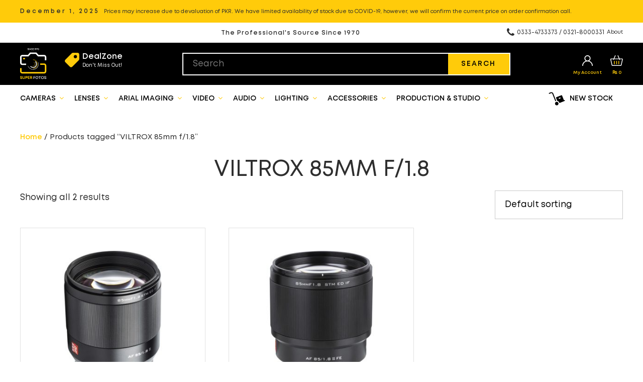

--- FILE ---
content_type: text/css
request_url: https://www.superfotos.pk/wp-content/plugins/our-testimonials/css/testimonials.css?ver=6.5.2
body_size: 1321
content:
@charset "utf-8";
/* CSS Document */

/* ============ general  ============ */

.tmls {
    direction: ltr;
    position: relative;
}

.tmls a {
    text-decoration: none;
    -webkit-transition: all .3s;
    -moz-transition: all .3s;
    -o-transition: all .3s;
    -ms-transition: all .3s;
    transition: all .3s;
}

.tmls a:hover {
    text-decoration: underline;
}

.tmls_clearfix {
    clear: both;
}

/* ============ Slider  ============ */

.tmls .tmls_container.tmls_slider {
    overflow: hidden;
}

.tmls .tmls_container.tmls_slider .tmls_item {
    float: left;
}


/* ============ slider next & prev buttons  ============ */

.tmls .tmls_next_prev {
    text-align: right;
    z-index: 10;

}

.tmls .tmls_next_prev.tmls_visible,
.tmls .tmls_next_prev.tmls_show_on_hover,
.tmls .tmls_next_prev.tmls_hiden {
    display: none;
}

.tmls .tmls_next_prev .tmls_next,
.tmls .tmls_next_prev .tmls_prev {
    display: inline-block;
    background-color: #FFCB0A;
    width: 28px;
    height: 28px;
    outline: none;
    -webkit-transition: all .3s;
    -moz-transition: all .3s;
    -o-transition: all .3s;
    -ms-transition: all .3s;
    transition: all .3s;
    position: relative;
}

.tmls .tmls_next_prev .tmls_next:before {
    content:"\f105";
    font-family:'FontAwesome';
    color: #FFF;
    position: absolute;
    top: 50%;
    left: 50%;
    transform: translate(-50%, -50%);
    font-size: 14px;
    
}

.tmls .tmls_next_prev .tmls_prev:before {
     content:"\f104";
    font-family:'FontAwesome';
    color: #FFF;
    position: absolute;
    top: 50%;
    left: 50%;
    transform: translate(-50%, -50%);
    font-size: 14px
}

/* ---- slider next & prev hover effect  ---- */

.tmls .tmls_next_prev .tmls_next:hover, .tmls .tmls_next_prev .tmls_prev:hover {
   opacity: 0.70;
}



/* ---- slider next & prev radius  ---- */

.tmls .tmls_next_prev .tmls_next.no_radius,
.tmls .tmls_next_prev .tmls_prev.no_radius {
    -webkit-border-radius: 0px;
    -moz-border-radius: 0px;
    border-radius: 0px;
}

.tmls .tmls_next_prev .tmls_next.small_radius,
.tmls .tmls_next_prev .tmls_prev.small_radius {
    -webkit-border-radius: 5px;
    -moz-border-radius: 5px;
    border-radius: 5px;
}

.tmls .tmls_next_prev .tmls_next.medium_radius,
.tmls .tmls_next_prev .tmls_prev.medium_radius {
    -webkit-border-radius: 10px;
    -moz-border-radius: 10px;
    border-radius: 10px;
}

.tmls .tmls_next_prev .tmls_next.large_radius,
.tmls .tmls_next_prev .tmls_prev.large_radius {
    -webkit-border-radius: 50%;
    -moz-border-radius: 50%;
    border-radius: 50%;
}

/* ============ Image  ============ */

.tmls .tmls_container .tmls_item .tmls_image {
    background-image: url(../images/people_icon.png);
    background-position: center center;
    background-repeat: no-repeat;
    background-position: center top;
    -webkit-background-size: cover;
    -moz-background-size: cover;
    background-size: cover;
    background-color: #DDDDDD;
    width: 100px;
    height: 100px;
}

.tmls .tmls_container.tmls_grid .tmls_item .tmls_image,
.tmls .tmls_container.tmls_list .tmls_item .tmls_image {

    -webkit-animation: tmls_image_show 0.6s;
    -moz-animation: tmls_image_show 0.6s;
    -ms-animation: tmls_image_show 0.6s;
    -o-animation: tmls_image_show 0.6s;
    animation: tmls_image_show 0.6s;


    -webkit-animation-fill-mode: forwards;
    -moz-animation-fill-mode: forwards;
    -ms-animation-fill-mode: forwards;
    -o-animation-fill-mode: forwards;
    animation-fill-mode: forwards;


}

@keyframes tmls_image_show {
    0% {
        -ms-filter: "progid:DXImageTransform.Microsoft.Alpha(Opacity=0)";
        filter: alpha(opacity=0);
        opacity: 0;

        -webkit-transform: rotate(30deg) scale(0);
        -moz-transform: rotate(30deg) scale(0);
        -o-transform: rotate(30deg) scale(0);
        -ms-transform: rotate(30deg) scale(0);
        transform: rotate(30deg) scale(0);
    }

    100% {
        -ms-filter: "progid:DXImageTransform.Microsoft.Alpha(Opacity=100)";
        filter: alpha(opacity=100);
        opacity: 1;

        -webkit-transform: rotate(0deg) scale(1);
        -moz-transform: rotate(0deg) scale(1);
        -o-transform: rotate(0deg) scale(1);
        -ms-transform: rotate(0deg) scale(1);
        transform: rotate(0deg) scale(1);

    }
}

@-webkit-keyframes tmls_image_show {
    0% {
        -ms-filter: "progid:DXImageTransform.Microsoft.Alpha(Opacity=0)";
        filter: alpha(opacity=0);
        opacity: 0;

        -webkit-transform: rotate(30deg) scale(0);
        -moz-transform: rotate(30deg) scale(0);
        -o-transform: rotate(30deg) scale(0);
        -ms-transform: rotate(30deg) scale(0);
        transform: rotate(30deg) scale(0);
    }

    100% {
        -ms-filter: "progid:DXImageTransform.Microsoft.Alpha(Opacity=100)";
        filter: alpha(opacity=100);
        opacity: 1;

        -webkit-transform: rotate(0deg) scale(1);
        -moz-transform: rotate(0deg) scale(1);
        -o-transform: rotate(0deg) scale(1);
        -ms-transform: rotate(0deg) scale(1);
        transform: rotate(0deg) scale(1);

    }
}


/* ---- image size  ---- */

.tmls.no_image .tmls_container .tmls_item .tmls_image {
    display: none;
}

.tmls.small_image .tmls_container .tmls_item .tmls_image {
    width: 50px;
    height: 50px;
}

.tmls.medium_image .tmls_container .tmls_item .tmls_image {
    width: 80px;
    height: 80px;
}

.tmls.large_image .tmls_container .tmls_item .tmls_image {
    width: 88px;
    height: 88px;
    position: relative;

}

/* ---- image radius  ---- */

.tmls .tmls_container .tmls_item .tmls_image.no_radius {
    -webkit-border-radius: 0px;
    -moz-border-radius: 0px;
    border-radius: 0px;
}

.tmls .tmls_container .tmls_item .tmls_image.small_radius {
    -webkit-border-radius: 16%;
    -moz-border-radius: 16%;
    border-radius: 16%;
}

.tmls .tmls_container .tmls_item .tmls_image.medium_radius {
    -webkit-border-radius: 33.2%;
    -moz-border-radius: 33.2%;
    border-radius: 33.2%;
}

.tmls .tmls_container .tmls_item .tmls_image.large_radius {
    -webkit-border-radius: 50%;
    -moz-border-radius: 50%;
    border-radius: 50%;
}

/* ============ Text  ============ */
/*
.tmls .tmls_container .tmls_item .tmls_text {
    font-size: 17px;
    line-height: 31px;
    margin-bottom: 24px;
    position: relative;
    color: #2E2E2E !important;
}
*/
/* ---- dialog box  ---- */

.tmls .tmls_container .tmls_item .tmls_text.dialog_box {
    background: #FFF;
    border: 1px solid #EEE;
    border-bottom: none;
    text-align: center;
    font-size: 24px;
    position: relative;
    margin-bottom: 0;
    border-radius: 14px 14px 0px 0px !important;
    padding: 25px 25px 55px 25px;
}
/*
.tmls .tmls_container .tmls_item .tmls_text.dialog_box span.tmls_arrow {
    width: 29px;
    height: 14px;
    background-image: url(../images/arrow.png);
    background-position: center center;
    background-repeat: no-repeat;
    position: absolute;
    top: 100%;
    left: 30px;
    display: block;
}
*/
/* ---- dialog box radius  ---- */

.tmls .tmls_container .tmls_item .tmls_text.dialog_box.no_radius {
    -webkit-border-radius: 0px;
    -moz-border-radius: 0px;
    border-radius: 0px;
}

.tmls .tmls_container .tmls_item .tmls_text.dialog_box.small_radius {
    -webkit-border-radius: 0px;
    -moz-border-radius: 0px;
    border-radius: 0px;
}

.tmls .tmls_container .tmls_item .tmls_text.dialog_box.medium_radius {
    -webkit-border-radius: 10px;
    -moz-border-radius: 10px;
    border-radius: 10px;
}

.tmls .tmls_container .tmls_item .tmls_text.dialog_box.large_radius {
    -webkit-border-radius: 15px;
    -moz-border-radius: 15px;
    border-radius: 15px;
}

/* ============ Name ============ */

.tmls .tmls_container .tmls_item .tmls_name {
    margin-bottom: 0px;
    line-height: 21px;
    padding-left: 0px;
    color: #2E2E2E !important;

}

/* ============ Position ============ */

.tmls .tmls_container .tmls_item .tmls_position {

}




/* ============ Style 1  ============ */
.tmls.style1 {
    position: relative;
    border: 1px solid #E1E1E1;
    margin-bottom: 100px;
}


.tmls.style1 .tmls_container .tmls_item {
    text-align: left;
    position: relative;
}

.tmls.style1 .tmls_container .tmls_image {
    
    width: 405px !important;
    height: 445px !important;
    position: absolute !important;
    top: 0;
    left: 0;

}

.tmls.style1 .tmls_next_prev {
    position: absolute;
    right: 0px;
    top: 0px;
}

.tmls.style1.no_image .tmls_next_prev {
    position: absolute;
    top: auto;
    bottom: 0px;
    right: 0px;
}

.tmls.style1 .tmls_next_prev.tmls_top {
    position: absolute;
    right: 0px;
    top: 0px;
}

.tmls.style1.no_image .tmls_next_prev.tmls_top {
    position: static;
    margin-bottom: 10px;
}

.tmls.style1 .tmls_next_prev.tmls_bottom {
    position: absolute;
    top: auto;
    bottom: -50px;
    right: auto;
    left: 0;
}

.tmls.style1 .tmls_image {
    margin-bottom: 23px;
}
.testimonial-style1-wrap {
padding-left: 470px;
    padding-right: 45px;
}
.tmls.style1 .tmls_text {
    position: relative;
    padding: 0;
    background: transparent;
    border: none;
    font-size: 19px;
    line-height: 33px !important;
    color: #2E2E2E !important;
    min-height: 305px;
    margin-bottom: 0 !important;
    padding-top: 25px;
    padding-bottom: 37px;
}
.tmls.style1 .tmls_text:after {
    content: "";
    position: absolute;
    bottom: 29px;
    right: 0;
    background: url(../images/quote-icon.svg) no-repeat;
    width: 47px;
    height: 37px;
    background-size: 47px 37px;
}

.tmls.style1 .tmls_container .tmls_item .tmls_name {
  clear: both;
    padding-top: 47px;
}
.tmls.style1 .tmls_position {
    color: rgba(46,46,46,0.90) !important;
    letter-spacing: 2px;
    padding-top: 17px;
    text-transform: uppercase;
    font-weight: 600;
}



.tmls_text {
    border: 1px solid #EEE;
    padding: 25px 30px;
    border-radius: 14px;
    -moz-border-radius: 14px;
    -webkit-border-radius: 14px;
    font-size: 24px;
    position: relative;
    background: #FFF;

}









@media only screen and (max-width: 767px) {

    
    .tmls.style1 .tmls_container .tmls_image {
        position: relative !important;
        width: 100% !important;
    }   
    .testimonial-style1-wrap {
        padding: 0px 35px 0px 35px;
    }
    .tmls.style1 .tmls_text {
        padding-bottom: 70px;
    }
}

/*


--- FILE ---
content_type: text/css
request_url: https://www.superfotos.pk/wp-content/themes/super-fotos/style.css?ver=1.0.1
body_size: 11200
content:
/*--------------------------------------------------------------

 Theme Name: Super Fotos
 Version: 1.0.1
 Author: RichCandies
 Author URI: https://www.richcandies.com

/* Reset
--------------------------------------------------------------*/
html, body, div, span, applet, object, iframe, h1, h2, h3, h4, h5, h6, p, blockquote, pre, a, abbr, acronym, address, big, cite, code, del, dfn, em, img, ins, kbd, q, s, samp, small, strike, strong, sub, sup, tt, var, b, u, i, center, dl, dt, dd, ol, ul, li, fieldset, form, label, legend, table, caption, tbody, tfoot, thead, tr, th, td, article, aside, canvas, details, embed, figure, figcaption, footer, header, hgroup, menu, nav, output, ruby, section, summary, time, mark, audio, video {
	margin: 0;
	padding: 0;
	border: 0;
	font-size: 100%;
	font: inherit;
	vertical-align: baseline;
}
article, aside, details, figcaption, figure, footer, header, hgroup, menu, nav, section {
	display: block
}
ol, ul {
	list-style: none
}
blockquote, q {
	quotes: none
}
:focus {
	outline: 0
}
table {
	border-collapse: collapse;
	border-spacing: 0;
}
img {
	max-width: 100%;
	height: auto;
}
mark {
	background: none;
}
select {
	max-width: 100%;
}
/* The Grid
--------------------------------------------------------------*/
.col:after, .clr:after, .group:after {
	content: "";
	display: block;
	height: 0;
	clear: both;
	visibility: hidden;
	zoom: 1;
}
.col {
	display: block;
	float: left;
	margin: 0 0 2% 1.6%;
	-webkit-box-sizing: border-box;
	-moz-box-sizing: border-box;
	box-sizing: border-box;
}

/*clear float and remove left margin*/
.clr-margin {
	margin-left: 0
}
.count-1 {
	clear: both;
	margin-left: 0;
}
.col-1, .col.first {
	clear: both;
	margin-left: 0;
}
/* Body & Main
--------------------------------------------------------------*/
body {
	background: #FFF;
	color: #2E2E2E;
	font-family: 'Mont', sans-serif;
	font-size:17px;
	line-height:29px;
	-webkit-font-smoothing: antialiased;
	overflow-x:hidden;
    font-weight: 400;
}
body a {
	color: #FFCB0A;
    font-weight: 600;
	text-decoration: none;
		-webkit-transition: all 0.5s ease-out;
	-moz-transition: all 0.5s ease-out;
	-ms-transition: all 0.5s ease-out;
	-o-transition: all 0.5s ease-out;
	transition: all 0.5s ease-out;
}
body a:hover {
    color: #2E2E2E;
}
#main {
	padding: 0;
}

.container {
	margin: 0 auto;
	width: 100%;
	max-width:1200px;
	box-sizing: border-box;
	-moz-box-sizing: border-box;
	-webkit-box-sizing: border-box;
}
.left-content {
	float: left;
	width: 67%;
}
.sidebar-container {
	float: right;
	width: 27%;
}
.for-mobile-only {
	display: none;
}
/* Commons
--------------------------------------------------------------*/
.clr:after {
	clear: both;
	content: " ";
	display: block;
	height: 0;
	line-height: 0;
	visibility: hidden;
}
.clear {
	clear: both
}
.style-svg  {
	max-width:100%;
	height:auto;
}
img {
	height: auto;
	max-width: 100%;
}
iframe {
    max-width: 100%;

}
blockquote {
	font-size: 1.4em;
	line-height: 1.75em;
	margin-bottom: 30px;
	position: relative;
	font-family: 'Georgia';
	color:  #555;
	background: url("images/quote.png") left 4px no-repeat;
	padding-left: 50px;
}
blockquote.left {
	float: left;
	margin-left: 0;
	margin-right: 20px;
	text-align: right;
	width: 33%;
}
blockquote.right {
	float: right;
	margin-left: 20px;
	margin-right: 0;
	text-align: left;
	width: 33%;
}
pre {
	background: #ededed;
	padding: 20px;
	margin-bottom: 30px;
	white-space: pre-wrap;
	white-space: -moz-pre-wrap;
	white-space: -pre-wrap;
	white-space: -o-pre-wrap;
	word-wrap: break-word;
	font-family: 'Verdana';
	color: #666;
}
address {
	letter-spacing: 1px;
	margin: 20px 0;
}
#page-featured-img {
	margin-bottom: 25px;
	position: relative;
}
#page-featured-img img {
	display: block;
	width: 100%;
}
.double-divider {
	display: block;
	width: 100%;
	height: 3px;
	border-top: 1px solid #ccc;
	border-bottom: 1px solid #ccc;
	margin: 40px 0;
}
.heading {
	font-size: 1.167em;
	margin: 0 0 20px;
	padding-bottom: 3px;
	font-weight: 600;
	border-bottom: 1px solid #ddd;
	text-transform: uppercase;
}
.wpex-video-embed {
	position: relative;
	padding-bottom: 56.25%;
	padding-top: 25px;
	height: 0;
}
.wpex-video-embed frame, .wpex-video-embed iframe {
	position: absolute;
	top: 0;
	left: 0;
	width: 100%;
	height: 100%;
}
a.wpex-lightbox-gallery {
	display: block;
}
.page-thumbnail {
	margin-bottom: 30px;
}
.page-thumbnail img {
	display: block;
}
body.page-template-templatesfullwidth-php .page-thumbnail {
	margin: 0 0 30px;
}
.page-thumbnail img {
	display: block;
}
.wpex-readmore {
	display: block;
	margin-top: 20px;
}
.wpex-readmore a {
	display: block;
	float: left;
	background: #FFCB0A;
	color: #000;
	padding: 13px 25px;

}
.wpex-readmore a:hover {
	background: #E0B000;
	text-decoration: none;
}
/* Lists
--------------------------------------------------------------*/
.entry ul {
	margin: 30px 0 30px 20px
}
.entry ul li, .entry ol li {
	margin: 0 0 5px
}
.entry ol {
	margin: 30px 0 30px 25px
}
.entry ul {
	list-style: disc
}
.entry ol {
	list-style: decimal
}
/* Typography
--------------------------------------------------------------*/

@font-face {
    font-family: 'Mont';
    src: local('Mont Regular'), local('Mont-Regular'),
        url('fonts/Mont-Regular.woff2') format('woff2'),
        url('fonts/Mont-Regular.woff') format('woff');
    font-weight: normal;
    font-style: normal;
}


@font-face {
    font-family: 'Mont';
    src: local('Mont Bold'), local('Mont-Bold'),
        url('fonts/Mont-Bold.woff2') format('woff2'),
        url('fonts/Mont-Bold.woff') format('woff');
    font-weight: bold;
    font-style: normal;
}

@font-face {
    font-family: 'Mont';
    src: local('Mont SemiBold'), local('Mont-SemiBold'),
        url('fonts/Mont-SemiBold.woff2') format('woff2'),
        url('fonts/Mont-SemiBold.woff') format('woff');
    font-weight: 600;
    font-style: normal;
}

h1, h2, h3, h4, h5, h6 {
	font-weight: 400;
	line-height: 1;


}
.entry h2, .entry h3, .entry h4, .entry h5, .entry h6 {
	margin: 20px 0 10px
}
h1 {
	font-size: 45px;
	margin: 0 0 20px;
}
h2 {
	font-size: 35px
}
h3 {
	font-size: 25px
}
h4 {
	font-size: 20px
}
h5 {
	font-size: 15px
}
h6 {
	font-size: 12px
}
p {
	margin: 0 0 20px
}
h1 a, h2 a, h3 a, h4 a {
	color: #424242;
}
h1 a:hover, h2 a:hover, h3 a:hover, h4 a:hover {
	color: #01656d;
	text-decoration: none;
}
p.lead {
	color: #777;
	font-size: 21px;
	line-height: 27px;
}
em {
	font-style: italic
}
strong {
	font-weight: 600;
	color: #000;
}
small {
	font-size: 80%
}
hr {
	border: solid #eee;
	border-width: 1px 0 0;
	clear: both;
	height: 0;
	margin: 40px 0;
}
a {
	outline: 0
}
label {
    text-transform: uppercase;
    letter-spacing: 1px;
    font-size: 14px;

}
.letter-spacing-2 {
    letter-spacing: 2px;
}
.letter-spacing-5 {
    letter-spacing: 5px;
}
.font-light {
    font-weight: 300;
}
.font-medium {
    font-weight: 500;
}
.font-semibold {
    font-weight: 600;
}
/* Page Header
--------------------------------------------------------------*/
.page-header {
	position: relative;
	margin-bottom: 30px;
}
.page-template-templatesportfolio-php .page-header {
	margin-bottom: 25px;
}
.page-header-title {
	color: #060606;
	font-size: 29px;
	margin: 0;
	font-weight: 400;
}
.single-post .page-header {
	margin: 0 0 20px;
}
.single-post .page-header-title {
	margin: 0 0 10px;
	font-size: 24px;
}
#archive-description, #portfolio-template-content {
	margin-top: 10px;
}
#portfolio-template-content p:last-child, #archive-description p:last-child {
	margin: 0;
}
/* Header
--------------------------------------------------------------*/

/*header*/
#header-wrap {

	background:#000;

}

#header-wrap .top-bar {
    background: #FFCB0A;
	/*background: #FFFFFF;*/
    padding: 7px 0;
}

#header-wrap .top-bar-addition {
    background: #FFFFFF;
    padding: 5px 0;
}

#header-wrap .top-bar .left-side {
    float: left;
}
#header-wrap .top-bar-addition .right-side {
    float: right;
}

/*#header-wrap .top-bar .top-bar-addition span {
    display: inline-block;
} */
#header-wrap .top-bar .current-date {
    font-weight: 600;
    font-size: 12px;
    letter-spacing: 3px;
}
#header-wrap .top-bar .price-variation {
    font-size: 11px;
    padding-left: 5px;
}
#header-wrap .top-bar-addition .legend-tagline {
    font-size: 12px;
    font-weight: 600;
    letter-spacing: 1px;
    padding-left: 400px;
}
#header-wrap .top-bar-addition .phone-numbers {
    font-size: 12px;
    position: relative;
    padding-left: 20px;
    padding-right: 5px;
}
#header-wrap .top-bar-addition .phone-numbers:before {
    font-family:'FontAwesome';
    content:"\f095";
    position: absolute;
    left: 0;
    font-size: 19px;

}
#header-wrap .top-bar-addition .about-link {
    font-size: 11px;
}
#header {
	text-align: left;
	position: relative;
	padding: 11px 0;
}
.site-branding {
	/*float: left;
	margin-top: 2px;*/

}
/*logo*/
#logo .style-svg {
		display: block;
    width: 53px;
	max-width: 100%;
		-webkit-transition: all 0.5s ease-out;
	-moz-transition: all 0.5s ease-out;
	-ms-transition: all 0.5s ease-out;
	-o-transition: all 0.5s ease-out;
	transition: all 0.5s ease-out;
}


.site-text-logo a {
	display: block;
	font-weight: 600;
	color: #000;
	font-size: 2.25em;
	text-decoration: none;
}
.site-description {
	margin-top: 5px;
}
/*fixed header*/


.admin-bar .is-sticky #header-wrap {
	padding-top: 32px
}
.branding-holder {
    float: left;

}
.current-deal-zone {
    float: left;
    min-width: 152px;

    margin-left: 71px;
    margin-top: 9px;
}
.current-deal-zone h2 {
    position: relative;
    margin: 0;
    color: #FFF;
    font-size: 16px;
    font-weight: 600;
}
.current-deal-zone h2:before {
    content: "";
    width: 29px;
    height: 29px;
    background: url('images/tag-icon.svg') no-repeat;
    position: absolute;
    top: 0;
    left: -35px;
}
.current-deal-zone h4 {
    font-size: 10px;
    font-weight: 400;
    margin: 0;
    color: #FFF;
    padding-top: 5px;
}
.current-deal-time span {
    display: block;
    float: left;
    line-height: 1;
}
.current-deal-time span.text {
    font-size: 12px;
    color: #FFF;
    padding-top: 7px;
    padding-right: 5px;

}
.current-deal-zone .woo-sctr-countdown-timer-text-before {
    display: none;
}
.current-deal-zone .woo-sctr-countdown-timer-layout.woo-sctr-countdown-timer-layout-inline>div {
    margin-left: 0 !important;
    margin-right: 0 !important;
}
.current-deal-zone .woo-sctr-countdown-timer-layout {
    background: transparent;
}
.current-deal-zone .woo-sctr-shortcode-countdown-timer-wrap {
    padding: 0;
}
.current-deal-zone .woo-sctr-shortcode-countdown-timer-wrap.woo-sctr-shortcode-countdown-timer-wrap-shortcode-salescountdowntimer .woo-sctr-countdown-timer-3 .woo-sctr-countdown-value {
    font-size: 12px !important;
    font-weight: 700;
}
.current-deal-zone .woo-sctr-shortcode-countdown-timer-wrap.woo-sctr-shortcode-countdown-timer-wrap-shortcode-salescountdowntimer .woo-sctr-countdown-timer {
    grid-gap: 1px !important;
}
.main-search {
    width: 653px;
    border: 2px solid #FFF;
    float: left;
    margin-left: 47px;
    margin-top: 9px;
    position: relative;
    z-index: 999999;
}
div.product-search-results {
    z-index: 999999;
}
.main-search input[type="text"] {
    padding: 10px 19px;
    background: transparent;
    border: none;
    color: #FFF;
}
.main-search input[type="text"]:focus {

    color: #000000;
}
html body div.product-search-form form.product-search-form.show-submit-button button {
    padding: 0.3em 1.9em;
    margin: 0;
}
/* results */
.product-search-results table.search-results tr td a {
    color: #000;
    font-size: 14px;
}
.product-search-results table.search-results tr td a .title {
    font-weight: 600;

}
.product-search-results table.search-results tr td a .description {

    color: rgba(0,0,0,0.70);

}
.product-search-results table.search-results tr td a .price {
    font-weight: 700;
}
/*html body div.product-search-results {
    position: absolute;
    top: 41px;
}
*/

.user-account-management {
    float: right;


    margin-top: 14px;
    color: #FFF;
    font-size: 9px;
    font-weight: 600;
}
.user-account-management a {
      background-size: 21px 21px;
    text-align: center;

    display: block;
    min-width: 25px;
    line-height: 1;
}

.user-account-management a span.text {
    display: block;
    padding-top: 7px;
}
.user-account-management a:hover {
    color: #FFCB0A;
    opacity: 0.75;
}
.user-account-management .my-account {
    float: left;


}

.user-account-management .cart {
    float: right;
    margin-left: 17px;



}


/* Main Navigation
--------------------------------------------------------------*/
.sf-menu, .sf-menu * {
	margin: 0;
	padding: 0;
	list-style: none;
}
.sf-menu li {
	position: relative
}
.sf-menu ul {
	position: absolute;
	display: none;
	top: 100%;
	left: 0;
	z-index: 10001;
}
.sf-menu > li {
	float: left
}
.sf-menu li:hover > ul, .sf-menu li.sfHover > ul {
	display: block
}
.sf-menu a {
	display: block;
	position: relative;
}
.sf-menu ul ul {
	top: 0;
	left: 100%;
}
.sf-menu {
	float: left
}
.sf-menu ul {
	min-width: 160px;
*width: 160px;
}
.sf-menu a {
	zoom: 1
}
.sf-menu li {
	position: relative;
	white-space: nowrap;
*white-space: normal;
	-webkit-transition: background .2s;
	transition: background .2s;
}
.sf-menu li:hover, .sf-menu li.sfHover {
	-webkit-transition: none;
	transition: none;
}
.sf-menu .sf-mega {
	position: absolute;
	display: none;
	top: 100%;
	left: 0;
	z-index: 99;
}
.sf-menu li:hover > .sf-mega, .sf-menu li.sfHover > .sf-mega {
	display: block
}
/*styling*/
#site-navigation-wrap {
	height: 55px;

/*background: #FFCB0A;*/
	background: #FFFFFF;
    position: sticky;
    position: -webkit-sticky;
    top: 0;
    z-index: 99999;


}
#site-navigation #popout {
    float: left;
}
#site-navigation .menu-user-menu-container {
    float: right;
}
#site-navigation .dropdown-menu li {
	display: block;
	float: left;
	height: 55px;
	line-height: 55px;
}
#site-navigation .dropdown-menu > li {

	position:relative;
    margin-right: 21px;
}
#site-navigation .dropdown-menu > li::after {
	content:"";
	position:absolute;
	width:0;
	height:2px;
	background:#4A4A4A;
	left:0;
	bottom:0;
			-webkit-transition: all 0.5s ease-out;
	-moz-transition: all 0.5s ease-out;
	-ms-transition: all 0.5s ease-out;
	-o-transition: all 0.5s ease-out;
	transition: all 0.5s ease-out;
}


#site-navigation .dropdown-menu > li:hover::after {
	width:100%;
}
#site-navigation .dropdown-menu > li.current-menu-item::after {
		content:"";
	position:absolute;
	width:100%;
	height:2px;
	background:#4A4A4A;
	left:0;
	bottom:0;

}

#site-navigation #popout, #site-navigation .dropdown-menu {
    width: 100%;
}
#site-navigation .dropdown-menu > li.new-stock {
	margin-right:0;
    float: right;
    background: url("images/stock-icon.svg") no-repeat left 15px center;
    background-size: 33px 27px;


}
#site-navigation .dropdown-menu > li.new-stock a {
    padding: 0 20px;
     padding-left: 57px;

}
#site-navigation .dropdown-menu a {
	color: #000;
	font-weight: 600;
	text-decoration: none;
	text-align: left;
	cursor: pointer;
	font-size:14px;

	text-transform: uppercase;

}


/*drop-down styles*/
#site-navigation .dropdown-menu ul {
	/*background: #FFCB0A;*/
	background: #FFFFFF;
	font-size: 1em;
}
#site-navigation .dropdown-menu ul li a {
	display: block;
	height: auto;
	line-height: 1.7em;
	padding: 10px 14px;
	margin: 0px;
	border: 0px;
	text-transform: capitalize;
}
#site-navigation .dropdown-menu ul li a.sf-with-ul {
	padding-right: 23px;
}
#site-navigation .dropdown-menu ul li {
	border-bottom: 1px solid rgba(0, 0, 0, 0.30);
	line-height: 1.4em;
	height: auto;
	float: none;
	display: block;
}
#site-navigation .dropdown-menu ul li > a:hover {
	background: rgba(0,0,0,0.17);
}
#site-navigation .dropdown-menu ul li:last-child {
	border: none;
}
/*arrows*/
#site-navigation .dropdown-menu > li .fa-angle-down {
	margin-left: 3px
}
#site-navigation .dropdown-menu > li ul li .fa-angle-right {
	position: absolute;
	top: 50%;
	right: 15px;
	height: 20px;
	line-height: 20px;
	margin-top: -10px;
}

#site-navigation ul li.main-search {
	width:40px;
	height: 40px;
	padding-left:0;
}
#site-navigation ul li.main-search a {
	background: url("images/search-icon.svg");
	background-size:16px 16px;
	background-repeat:no-repeat;
	background-position:center;
	color: RGBA(32, 32, 32, 0);
	font-size: 0 !important;
}
#site-navigation ul li.main-search a:hover {
	color: RGBA(32, 32, 32, 0);
	opacity:0.5;

}
#site-navigation ul li.main-search:hover::after {
	width:0;
	height:0;
}

/* My Account Link */

.is-sticky #header-wrap #site-navigation .dropdown-menu > li.store-account-menu a {
	height:40px;
	line-height:40px;
}
#site-navigation .dropdown-menu > li.store-account-menu > ul.sub-menu {
	right: 0 !important;
	left: auto;
	min-width: 283px;
	box-shadow: 0px 7px 33px 0 rgba(0,0,0,0.05);
	background:#FFF;

}
#site-navigation .dropdown-menu > li.store-account-menu {
	margin-left: 0;
}
#site-navigation .dropdown-menu > li.store-account-menu a {
	font-size:0;
    height: 40px;
	width: 40px;
position:relative;


}

#site-navigation .dropdown-menu > li.store-account-menu a:before {
	content:"";
	width: 21px;
	height: 21px;
	background: url(images/user-icon.svg) no-repeat;
	background-size: 17px 17px;
	position:absolute;
	left:50%;
	top:50%;
	font-size:19px;
		 -webkit-transform: translate(-50%, -50%);
    -moz-transform: translate(-50%, -50%);
    -ms-transform: translate(-50%, -50%);
    -o-transform: translate(-50%, -50%);
    transform: translate(-50%, -50%);

}
#site-navigation .dropdown-menu > li.store-account-menu ul li {
	width:100%;
}
#site-navigation .dropdown-menu > li.store-account-menu ul a, #site-navigation .dropdown-menu > li.store-account-menu p a {
	font-size:12px;
	position:static;
	width:auto;
	display:block;
	text-align:left;
	border-bottom:1px solid #EEE;
	text-transform: capitalize;
	background: #FFF;

	height: 45px;
line-height: 45px;
	padding: 3px 14px;

}
#site-navigation .dropdown-menu > li.store-account-menu ul a:hover, #site-navigation .dropdown-menu > li.store-account-menu p a:hover {
	background: #C2CCE3;


}
#site-navigation .dropdown-menu > li.store-account-menu ul a:before {
	display:none;
}

#site-navigation .dropdown-menu > li.store-account-menu ul .yawp_wim_title {
	padding:14px 14px;
	font-weight: 600;
	background:#FFF;
	display: block;
	font-size: 17px;
}
#site-navigation .dropdown-menu > li.store-account-menu ul #wma_login_form {
	padding:5px 14px;

	background:#FFF;
}
#site-navigation .dropdown-menu > li.store-account-menu ul #wma_login_form p {
    margin-bottom: 19px;
}
#site-navigation .dropdown-menu > li.store-account-menu ul #wma_login_form input {
	padding: 14px;
	font-size: 17px;
}
#site-navigation .dropdown-menu > li.store-account-menu ul #wma_login_form input[type="submit"] {
	padding:14px;
	display:block;

	width:100%;

}

#site-navigation .dropdown-menu > li.store-account-menu ul.sub-menu li ul.woo-ma-list {
	display:block;
	position:static;
}
#site-navigation .dropdown-menu > li.store-account-menu ul.sub-menu li ul.woo-ma-list li {
	border-bottom:none;
}

#site-navigation .dropdown-menu > li.menu-item-type-woocommerce-cart a {

	/*height: 45px;
line-height: 45px;*/
padding-left:14px;

}

#site-navigation .dropdown-menu > li.menu-item-type-woocommerce-cart a:before {
	content:"";
	width: 20px;
	height: 21px;
	background: url(images/cart-icon.svg) no-repeat center;
	background-size: 19px 19px;
	position:absolute;
	left:0;
	top:50%;
	font-size:19px;
		 -webkit-transform: translate(-50%, -50%);
    -moz-transform: translate(-50%, -50%);
    -ms-transform: translate(-50%, -50%);
    -o-transform: translate(-50%, -50%);
    transform: translate(-50%, -50%);

}
#site-navigation .dropdown-menu > li.store-wishlist-menu  {

		width:40px;
	height: 40px;
	padding-left:0;
    margin-left: 0;

}

#site-navigation .dropdown-menu > li.store-wishlist-menu a {

	background: url("images/fav-icon.svg");
	background-size:16px 16px;
	background-repeat:no-repeat;
	background-position:center;
	color: RGBA(32, 32, 32, 0);
	font-size: 0 !important;

}
/* Sidebar
--------------------------------------------------------------*/
.sidebar-container .sidebar-widget {
	margin-bottom: 39px;
}
.sidebar-container a {
	color: #777;
}
.sidebar-container a:hover {
	color: #060606;
	text-decoration: none;
}
.sidebar-container .sidebar-widget .widget-title {
	font-size: 23px;
	margin: 0 0 15px;
	font-weight: 400;
}
.sidebar-container .widget_archive a:hover, .sidebar-container .widget_categories a:hover {

	color: #d80d02;
	padding: 0 2px;
	margin: 0 -2px;
}
/* Widgets
--------------------------------------------------------------*/
.sidebar-container select {
	width: 100%;
}
/*calendar widget*/
#wp-calendar {
	width: 100%;
	font-size: 11px;
}
#wp-calendar thead th {
	background: #f5f5f5;
	border: 1px solid #ddd;
	border-top: none;
	font-size: 11px;
}
#wp-calendar tbody td {
	text-align: center;
	border: 1px solid #ddd;
	line-height: 2.5em;
	transition: background 0.15s ease;
	-webkit-transition: background 0.15s ease;
	-o-transition: background 0.15s ease;
	-moz-transition: background 0.15s ease;
}
#wp-calendar tbody td a, #wp-calendar tbody td a:hover {
	color: #54d5a2;
	text-decoration: underline;
}
#wp-calendar tfoot td {
	padding-top: 1px;
	padding: 4px;
}
#wp-calendar caption {
	cursor: pointer;
	font-size: 12px;
	text-transform: uppercase;
	margin: 0;
	padding: 12px;
	outline: 0 none !important;
	background: #54d5a2;
	color: #fff;
}
#wp-calendar tbody a {
	display: block;
	text-decoration: underline;
}
#wp-calendar th {
	text-align: center;
	border: 1px solid transparent;
	border-top: none;
	padding: 2px 0;
	color: #a7a7a7;
}
#wp-calendar tfoot td#next {
	text-align: right;
}
#footer #wp-calendar thead th {
	background: #232323
}
#footer #wp-calendar thead th, #footer #wp-calendar tbody td {
	border-color: #333
}
/* Posts
--------------------------------------------------------------*/
.loop-entry {
	border-bottom: 1px solid #ddd;
	margin-bottom: 50px;
	padding-bottom: 30px;
}
.product-entry.loop-entry {
    border-bottom: none;
}
.loop-entry.post-entry p:last-child {
	margin: 0
}
.loop-entry-title {
	font-size: 31px;
	margin: 0;
}
.loop-entry-thumbnail, .loop-entry-video, .post-thumbnail {
	margin-bottom: 13px;
}
.post-thumbnail img {
	width:100%;
}
.loop-entry-thumbnail img {
	box-shadow: #000 0em 0em 0em;
	nowhitespace: afterproperty;
}
.loop-entry-thumbnail img:hover {
	opacity: 0.8;
}
.post-video {
	margin-bottom: 30px;
}
.entry-footer {
	margin-top: 0px;
}
.entry-footer .post-edit-link {
	float: right;
	display: block;
	border: 2px solid #ddd;
	padding: 2px 14px;
	color: #aaa;
	font-size: 0.85em;
	text-transform: uppercase;
	letter-spacing: 1px;
	font-weight: bold;
}
.entry-footer a:hover {
	color: #000;
	border-color: #000;
	text-decoration: none;
}
.author-info {
	margin-top: 40px;
}
.author-info .author-info-inner {
	position: relative;
	padding-left: 100px;
}
.author-info .author-avatar {
	position: absolute;
	left: 0;
	top: 0;
}
.author-info .author-avatar img {
	border-radius: 2px;
}
/* Post Meta
--------------------------------------------------------------*/
.post-meta {
	color: #000;
	display: block;
	float: none;
	font-size: 15px;
	line-height: 2em;
	margin-bottom: 10px;
}
.single-portfolio .post-meta, .single-post .post-meta {
	margin-bottom: 0;
	margin-top: 10px;
}
.post-meta li {
	display: block;
	float: left;
	margin: 0;
}
.post-meta li .meta-seperator {
	margin: 0 15px;
	color: #bbb;
}
.post-meta .meta-date-text, .post-meta a {
	color: #808080;
}
.post-meta a {
	text-decoration: none;
}
.post-meta a:hover {
	color: #d80d02;
}
/* Search
--------------------------------------------------------------*/
.search-entry {
	position: relative;
	padding-left: 180px;
	min-height: 150px;
	margin-bottom: 30px;
	padding-bottom: 30px;
	border-bottom: 1px solid #ddd;
}
.search-entry-thumbnail {
	position: absolute;
	left: 0;
	top: 0;
	width: 150px;
}
.search-entry-thumbnail img {
	width: 100%;
	transform: translateZ(0);
	box-shadow: 0 0 0 rgba(0,0,0,0);
	-webkit-backface-visibility: hidden;
}
.search-entry-thumbnail a:hover img {
	opacity: 0.8;
}
.search-entry-title {
	margin: 0 0 15px;
}
.search-entry.no-featured-image {
	padding-left: 0;
}
/* Pagination
--------------------------------------------------------------*/
ul.page-numbers {
	list-style: none;
	margin: 0;
}
ul.page-numbers li {
	display: block;
	text-align: center;
	float: left;
}
.page-numbers:after {
	clear: both;
	content: ".";
	display: block;
	height: 0;
	line-height: 0;
	visibility: hidden;
}
.page-numbers a, .page-numbers span, #edd_download_pagination .page-numbers {
	background-color: transparent;
	border: 0;
	color: #606060;
	background: #fff;
	border: 1px solid #e6e6e6;
	cursor: pointer;
	display: block;
	float: left;
	height: 22px;
	line-height: 22px;
	margin-right: 4px;
	margin-top: 4px;
	width: auto;
	padding: 0 8px;
	text-align: center;
	ftext-decoration: none;
}
.page-numbers a:hover, .page-numbers span.current, #edd_download_pagination .page-numbers:hover, #edd_download_pagination .page-numbers.current {
	background: #54d5a2;
	color: #fff;
	text-decoration: none;
	border-color: transparent;
}





/* Forms / Inputs / Buttons
--------------------------------------------------------------*/
select {
	max-height:68px;
}
/*inputs*/
input[type="text"], input[type="password"], input[type="email"], input[type="url"], input[type="tel"], select, textarea {
	-moz-box-sizing: border-box;
	-webkit-appearance: none;
	-webkit-box-sizing: border-box;
	border: 1px solid #c9c9c9;
    border-radius: 0;
	box-sizing: border-box;
	display: block;
	font-size: 17px;
	margin: 0;
	max-width: 100%;
	width:100%;
	padding: 17px 19px;
	font-family: inherit;
	background: #FFF;
				-webkit-transition: all 0.5s ease-out;
	-moz-transition: all 0.5s ease-out;
	-ms-transition: all 0.5s ease-out;
	-o-transition: all 0.5s ease-out;
	transition: all 0.5s ease-out;
}
textarea {
	width: 100%;
	max-height:250px;
}
input[type="text"]:focus, input[type="password"]:focus, input[type="email"]:focus, input[type="url"]:focus, input[type="tel"]:focus, textarea:focus, select:focus {

	background:#EEE;
	outline: none;
	border-color: #EEE;
}
button, .button, input[type="button"], input[type="submit"], .woocommerce ul.products li.product  a.button, .woocommerce div.product form.cart .button, .woocommerce #respond input#submit, .woocommerce a.button, .woocommerce button.button, .woocommerce input.button, .woocommerce #respond input#submit.alt, .woocommerce a.button.alt, .woocommerce button.button.alt, .woocommerce input.button.alt {
	-webkit-appearance: none;
	background: #FFCB0A;
	text-transform:uppercase;
	border: transparent;
	color: #000;
  border:none;
	cursor: pointer;
	display: inline-block;
	font-size: 14px;
    letter-spacing: 2px;
	font-weight: 600;
	outline: none;
	padding: 21px 41px;
	position: relative;
	font-family: inherit;
    text-align: center;
    margin:0;
    -webkit-transition: all 0.5s ease-out;
	-moz-transition: all 0.5s ease-out;
	-ms-transition: all 0.5s ease-out;
	-o-transition: all 0.5s ease-out;
	transition: all 0.5s ease-out;
    border-radius: 0px;
}

button:hover, .button:hover, input[type="button"]:hover, input[type="submit"]:hover, .woocommerce ul.products li.product  a.button:hover, .woocommerce div.product form.cart .button:hover, .woocommerce #respond input#submit:hover, .woocommerce a.button:hover, .woocommerce button.button:hover, .woocommerce input.button:hover, .woocommerce #respond input#submit.alt:hover, .woocommerce a.button.alt:hover, .woocommerce button.button.alt:hover, .woocommerce input.button.alt:hover {
	background-color: #C89D00;


}
.woocommerce ul.products li.product  a.button {
    display: block;
    border-radius: 0;
}
a.view-all {
	box-sizing: border-box;
	-webkit-box-sizing: border-box;
	-moz-box-sizing: border-box;
	background: #EEEEEE;
	border-radius: 3px;
	padding: 8px 20px;
	text-align: center;
	width: 100%;
	color: #808080;
}
/* Search
--------------------------------------------------------------*/
input[type="search"] {
	font-size: 1em;
	-moz-box-sizing: border-box;
	-webkit-appearance: none;
	-webkit-box-sizing: border-box;
	background: #fff;
	border: 1px solid #e6e6e6;
	border-radius: 0;
	box-sizing: border-box;
	color: #555;
	outline: none;
	padding: 10px 12px;
	width: 100%;
	font-family: inherit;
}
input[type="search"]::-webkit-search-cancel-button {
-webkit-appearance: none
}
input[type="search"]::-webkit-search-decoration {
display: none
}
/* Contact Form 7
--------------------------------------------------------------*/
.wpcf7-form span.wpcf7-form-control-wrap {
	display: block;
	margin-top: 2px;
	position: relative;
}
.wpcf7-form p {
	margin: 0 0 20px
}
.wpcf7-form p:last-of-type {
	margin: 0
}
div.wpcf7-validation-errors {
	margin: 25px 0 0;
	padding: 10px;
	font-weight: 600;
	background: #fff;
	color: #222;
}
span.wpcf7-not-valid-tip {
	font-size: 0.95em;
	color:  #898989;
	font-family: 'Verdana';
}
.wpcf7-response-output {
	background: #f4f4f4;
	color: #888;
	display: none;
	line-height: 1.45em;
	margin-top: 30px;
	padding: 12px;
	text-align: center;
}
input.wpcf7-not-valid[type="text"], input.wpcf7-not-valid[type="password"], input.wpcf7-not-valid[type="email"], input.wpcf7-not-valid[type="url"], input.wpcf7-not-valid[type="tel"], textarea.wpcf7-not-valid {
	border-color: #FF4847
}
/* Comments
--------------------------------------------------------------*/
#comments {
	margin-top: 60px
}
#comments span.required {
	color: #C30
}
.commentlist {
	margin: 0
}
.commentlist .children {
	margin-left: 30px;
}
.commentlist li {
	list-style: none;
	margin: 0;
}
.commentlist .comment {
	border-bottom: 1px solid #e6e6e6;
	margin-bottom: 20px;
	padding-bottom: 20px;
}
.comment-author {
	left: 0;
	position: absolute;
	top: 0;
}
.comment-author .avatar {
	display: block;
	border-radius: 2px;
}
.comment-meta {
	margin-bottom: 10px
}
.comment-meta .fn {
	font-weight: 600;
	color: #000;
	display: block;
}
.comment-date {
	display: inline-block;
	margin-right: 12px;
}
.comment-details {
	margin-left: 80px;
}
.comment-content p:last-child {
	margin: 0
}
.comment-date a, a.comment-reply-link {
	font-size: 0.9em;
	color: #808080
}
#reply-title small {
	font-size: 1em;
}
a#cancel-comment-reply-link {
	color: red;
	display: inline;
	font-weight: 400;
	font-size: 1em;
}
a#cancel-comment-reply-link:hover {
	text-decoration: underline;
}
#respond {
	margin: 40px 0 0;
}
.commentlist li article {
	position: relative
}
.commentlist #respond {
	margin-bottom: 100px
}
#comments-logged-in {
	font-size: 13px;
	margin-bottom: 30px;
	margin-top: 10px;
}
#log-out {
	float: right;
	margin-top: -56px;
}
.comment-form-comment label[for="comment"] {
	display: none
}
#reply-title {
	font-size: 1em;
	margin: 0 0 20px;
}
#commentform textarea {
	width: 100%
}
#comments .form-allowed-tags {
	display: none
}
.comment-awaiting-moderation {
	background: #02AACE;
	color: #fff;
	display: inline-block;
	line-height: 1em;
	margin-bottom: 20px;
	margin-top: 10px;
	padding: 2px 6px;
}
/* Footer
--------------------------------------------------------------*/
.contact-info-bottom-wrap {
    background: #FFF;
    border-top: 1px solid #D8D8D8;
}
.contact-info-bottom-wrap .dm {
    float: left;
    width: 33.3333333%;
    text-align: center;
    padding: 25px 0;
}
.contact-info-bottom-wrap .dm a {
    text-transform: uppercase;
    font-weight: 400;
    color: #2E2E2E;
    font-size: 23px;
    position: relative;
    padding-left: 39px;


}
.contact-info-bottom-wrap .dm a:hover {
    opacity: 0.70;
}
.contact-info-bottom-wrap .dm.info-contact-us a:before {
    content: "";
    width: 28px;
    height: 21px;
    background: url("images/contact-icon.svg") no-repeat;
    position: absolute;
    left: -0;
    top: -2px

}
.contact-info-bottom-wrap .dm.info-live-chat a:before {
    content: "";
    width: 28px;
    height: 25px;
    background: url("images/chat-icon.svg") no-repeat;
    position: absolute;
    left: -0;
    top: -2px

}
.contact-info-bottom-wrap .dm.info-call a:before {
    content: "";
    width: 28px;
    height: 25px;
    background: url("images/call-icon.svg") no-repeat;
    position: absolute;
    left: -0;
    top: -2px

}
#footer-wrap {
	background: #2E2E2E;
	padding: 0;
	color: #A1A1A1;
    font-size: 14px;
    padding-top: 81px;


}

#footer-wrap a {
	color: #A1A1A1;
	font-size:14px;
    font-weight: 400;
}
#footer-wrap a:hover {
	color: #5E5E5E;
	text-decoration:underline;
}

#footer-widgets .widget-title {
	color: #5E5E5E;
	font-size: 17px;
	margin: 0 0 29px;
    font-weight: 500;
    text-transform: uppercase;
    color: #9D9D9D;

}

#footer-widgets .footer-box {
    width: 25%;
    float: left;
    box-sizing: border-box;
    padding-right: 55px;
    padding-bottom: 69px;
}
#footer-widgets .footer-box:last-child {
    padding-right: 0;
}
#footer-widgets .footer-box.first-widget img {
    max-width: 69px !important;
}
#footer-widgets .footer-box.full-width-widget {
    float: none;
    clear: both;
    text-align: center;
    width: 100%;


}
.footer-widget ul li {
	margin-bottom: 14px;
}
.footer-widget ul li a {
    color: #A1A1A1;
    font-size: 14px;
}

.footer-widget > ul > li {

	display:inline-block;

}
.footer-widget ul#menu-social-icons {
    text-align: center;
}
.footer-widget ul#menu-social-icons li {
    display: inline-block;
    margin: 0;
    padding: 0 26.5px;
}
.footer-widget ul#menu-social-icons li a {
    font-family:'FontAwesome';
    font-size: 23px;
    color: #5E5E5E;

}

#copyright-wrap {
	padding-top: 21px;
    padding-bottom: 45px;
	font-size:12px;
}
#copyright-wrap a {
	font-size: 12px;

}
#copyright-wrap #copyright {
    float: left;

}
#copyright-wrap .powerd-by {
    float: right;
}
/* 404 Page
--------------------------------------------------------------*/
#error-page {
	text-align: center;
	margin-top: 60px;
}
#error-page-title {
	border: none;
	font-size: 7.5em;
	line-height: 1em;
	margin: 0 0 30px;
}
#error-page-title span {
	margin-right: 7px
}
#error-page-text {
	font-size: 1.15em;
}
/* WordPress Styles
--------------------------------------------------------------*/
.sticky {
}
.bypostauthor {
}
/*aligns*/
.aligncenter {
	/*display: block !important;*/
	margin: 0 auto;
}
.alignright {
	float: right;
	margin: 0 0 10px 20px;
}
.alignleft {
	float: left;
	margin: 0 20px 10px 0;
}
/*floats*/
.floatleft {
	float: left
}
.floatright {
	float: right
}
/*text style*/
.textcenter {
	text-align: center
}
.textright {
	text-align: right
}
.textleft {
	text-align: left
}
/*captions*/
.wp-caption {
	max-width: 100% !important
}
.wp-caption p.wp-caption-text {
	box-sizing: border-box;
	text-align: center;
}
.wp-caption img {
	display: block;
	border: 0 none;
	margin: 0;
	width: 100%;
	padding: 0;
}
/*smiley reset*/
.wp-smiley {
	margin: 0 !important;
	max-height: 1em;
}
/*img attachment*/
#img-attch-page {
	overflow: hidden;
	text-align: center;
}
#img-attch-page img {
	display: inline-block;
	margin: 0 auto;
	margin-bottom: 20px;
	max-width: 100%;
}

/* Text meant only for screen readers. */
.screen-reader-text {
	clip: rect(1px, 1px, 1px, 1px);
	position: absolute !important;
	height: 1px;
	width: 1px;
	overflow: hidden;
}
.screen-reader-text:focus {
	background-color: #f1f1f1;
	border-radius: 3px;
	box-shadow: 0 0 2px 2px rgba(0, 0, 0, 0.6);
	clip: auto !important;
	color: #21759b;
	display: block;
	font-size: 14px;
	font-size: 0.875rem;
	font-weight: bold;
	height: auto;
	left: 5px;
	line-height: normal;
	padding: 15px 23px 14px;
	text-decoration: none;
	top: 5px;
	width: auto;
	z-index: 100000;
}


/* FlexSlider
--------------------------------------------------------------*/

/* Necessary Styles*/
.flex-container a:active,
.flexslider a:active,
.flex-container a:focus,
.flexslider a:focus {
    outline: none;
}

.slides,
.flex-control-nav,
.flex-direction-nav {
    margin: 0;
    padding: 0;
    list-style: none;
}

.flexslider {
    margin: 0;
    padding: 0;
	min-height: 600px;
	background:#000;
}

.flexslider .slides > li {
    display: none;
    -webkit-backface-visibility: hidden;
    margin: 0;
}

.flexslider .slides img {
    width: 100%;
    display: block;
   /* height: 600px;
    object-fit: cover; */
}

.flex-pauseplay span {
    text-transform: capitalize;
}

.slides:after {
    content: "\0020";
    display: block;
    clear: both;
    visibility: hidden;
    line-height: 0;
    height: 0;
}

html[xmlns] .slides {
    display: block;
}

* html .slides {
    height: 1%;
}

.no-js .slides > li:first-child {
    display: block;
}

/*main*/
.flexslider-container {
    position: relative;
}

.flexslider-container img {
    display: block;
}


/*homepage slider*/
#homepage-slider-wrap {
    max-height: 600px;
    overflow: hidden;
}

#homepage-slider-wrap.container {
    padding-top: 50px;
}

#homepage-slider-wrap .flex-direction-nav li a {
    display: block;
    z-index: 9;
    position: absolute;
    top: 50%;
    margin-top: -25px;
    height: 50px;
    line-height: 50px;
    width: 50px;
    text-align: center;
    opacity: 0.8;
    background: #000;
    color: #fff;
    font-size: 21px;
}

#homepage-slider-wrap .flex-direction-nav li a:hover {
    opacity: 1;
    background: #4e4e4e;
    color: #fff;
    text-decoration: none;
}

#homepage-slider-wrap .flex-direction-nav li a.flex-prev {
    left: 0;
}

#homepage-slider-wrap .flex-direction-nav li a.flex-next {
    right: 0;
}

.homepage-slide-inner {
    position: relative;
}

.homepage-slide-content {
    display: block;
    position: absolute;
    top: 50px;
    left: 50px;
    z-index: 9999;
}

.homepage-slide-title {
    float: left;
    background: #222;
    color: #fff;
    font-size: 2em;
    padding: 14px;
    text-transform: uppercase;
}

.homepage-slide-caption {
    float: left;
    margin-top: 9px;
    background: #FFF;
    font-size: 1em;
    font-weight: 600;
    color: #000;
    padding: 9px 14px;
}

/*hide responsive elements
--------------------------------------------------------------*/
#navigation-toggle, .sidr, #sidr-close, #mobile-search {
	display: none
}

#ult-fs-search {
    background: rgb(0,0,0,0.92);
	z-index: 999999;
}
#ult-fs-search .close {
	background: url("images/closs-icon.svg");
	background-repeat:no-repeat;
	background-position:center;
	width:42px;
	height:42px;
	color: rgba(255, 255, 255, 0);
			-webkit-transition: all 0.5s ease-out;
	-moz-transition: all 0.5s ease-out;
	-ms-transition: all 0.5s ease-out;
	-o-transition: all 0.5s ease-out;
	transition: all 0.5s ease-out;

}
#ult-fs-search .close:hover {
	opacity:0.7;
}
#ult-fs-search .btn {
	background:#FFF;
	padding:15px 49px;
	color:#151515;
	margin-left:-84px;
	border-radius:100px;
	-moz-border-radius:100px;
	-webkit-border-radius:100px;

}
#ult-fs-search .btn:hover {
	background:#3b3b3b;
	color:#FFF;

}




body.home .related.products, body.home .woocommerce-tabs.wc-tabs-wrapper {
    display: none !important;
}


body.blog #main {
	padding-top:209px;

}
.loop-entry-thumbnail img {
	width:100%;
			-webkit-transition: all 0.5s ease-out;
	-moz-transition: all 0.5s ease-out;
	-ms-transition: all 0.5s ease-out;
	-o-transition: all 0.5s ease-out;
	transition: all 0.5s ease-out;
}

body.single-post > #wrap > #main, body.search > #wrap > #main, body.archive > #wrap > #main, body.woocommerce > #wrap > #main, body.page-template-fullwidth > #wrap > #main {
	padding-top: 35px;
}
body.home > #wrap > #main {
    padding-top: 0;
}
#comments input[type="submit"] {

	padding:13px 25px;
}
.ubtn-text {
	font-family: 'Montserrat', sans-serif;
}
.woo-content .page-title {
    text-align: center;
    text-transform: uppercase;
}
/* woocommerce */

/* home categories */
.alignfull .woocommerce.columns-5 {
    background: #FFF;
    padding: 51px;
    padding-bottom: 9px;
    position: relative;
    margin-top: -99px;

}
.alignfull.home-layout {
    padding-bottom: 86px;
}
.alignfull .woocommerce.columns-5 li.product-category {
    text-align: center;
    border: none;
}
.alignfull .woocommerce.columns-5 li.product-category img {
    padding: 0;
}

/*home more deals */
.more-deals-heading {
    padding-bottom: 14px
}
.more-deals-layout ul.products li.product {
    overflow: hidden;
    min-height: 155px;
}
.more-deals-layout .woo-sctr-shortcode-countdown-timer-wrap, .more-deals-layout .woo-sctr-progress-bar-wrap-container   {
    display: none !important;
}
.more-deals-layout ul.products li.product a img {
    position: absolute;
    width: 160px;
    padding: 12px !important;
}
.more-deals-layout ul.products li.product a h2, .more-deals-layout ul.products li.product a .sale-perc,  .more-deals-layout ul.products li.product a .price {
    padding-left: 170px !important;
    margin-right: 0;
    margin-left: 0;
}
.more-deals-layout ul.products li.product a .star-rating {
    margin-left: 170px;
    margin-bottom: 9px;
}
.more-deals-layout ul.products li.product a h2.woocommerce-loop-product__title, .more-deals-layout ul.products li.product a .sale-perc, .more-deals-layout ul.products li.product a .price {
    font-size: 14px;
}
.more-deals-layout ul.products li.product a .price del {
    font-size: 12px;
    line-height: 1;
}



.right-content {
	float:right;
	width: 75%;
}
#sidebar-shop {
	float: left;
	width: 23%;
 /* position: sticky;
    position: -webkit-sticky;
    bottom: 5px;
    background: #EEE; */



}
/* Loop Product */
/* Shop page layout */

body.post-type-archive-product ul.products, body.tax-product_cat ul.products, body.search ul.products  {
    width: 75%;
    float: right;
}
.woocommerce nav.woocommerce-pagination {
    clear: both;
    margin-bottom: 40px;
}
/*


body.archive.woocommerce #primary {
    width: 75%;
    float: right;
}
*/
/* categories icon */
#cate-custom-icons {
    padding-bottom: 37px;
}
ul.products {
    clear: both;
    margin-bottom: 2%;
}

/*ul.products li.product-category img {
    max-height: 102px;
    margin: 0 auto !important;
     padding-top: 43px;
    padding-bottom: 7px;

}
*/
ul.products li.product-category a h2 {
    text-transform: capitalize;
    font-size: 14px !important;

    font-weight: 600;
    color: #4A4A4A;
    padding-top: 17px !important;
    margin: 0;
}
.woocommerce ul.products li.product-category .woocommerce-loop-category__title .count {
    letter-spacing: 0;
    display: none;
}

.woocommerce ul.products li.product {

	border:1px solid #E1E1E1;
    background: #FFF;
     box-sizing: border-box;


}

.woocommerce ul.products li.product .woocommerce-loop-product__title {
	font-size: 19px;
    font-weight: 400;
    color: #2E2E2E;
    padding: 0px 33px;
    margin-top: 21px;
    margin-bottom: 0;


}
/* Rating */
.woocommerce ul.products li.product .star-rating {
    margin: 5px 33px 0px 33px;
    width: auto;
    /*position: absolute;
    top: 41px;
    right: 33px;*/
}
.woocommerce .star-rating::before {
    content: "\53\53\53\53\53";
}
.woocommerce .star-rating {
    color: #FFCB0A;
}
.woocommerce ul.products li.product .price {
	color: #2E2E2E;
	font-size: 21px;
    font-weight: 700;
    padding: 7px 33px;
    margin-top: 0;
    margin-bottom: 0px;
    text-decoration: none;

}
.sale-perc {

display: block;

font-size: 14px;
    margin: 0 33px;
font-weight: 700;
color: #35AF06;

}
.woocommerce ul.products li.product .price ins {
    text-decoration: none;
    color: #2E2E2E;

}
.woocommerce span.onsale {
	background-color: #C6318B;
	border-radius: 0;
	left: 0;
	top: 0;
	padding: 0.5em;
    display: none;
}
.woocommerce ul.products li.product .price del {
	display: block;
    font-size: 14px;
    color: #2E2E2E;

}
.woocommerce ul.products li.product a img {
	margin: 0;
    border: none;
    padding: 45px 45px 0px 45px;
}

.woocommerce a.added_to_cart {
    text-align: center;
    display: block;
    background: #4A4A4A;
    text-transform: uppercase;
    font-size: 12px;
    letter-spacing: 2px;
    padding: 9px;
    color: #FFF;
    position: absolute;
    left: 0;
    width: 100%;
    box-sizing: border-box;
    bottom: 60px;
}
.product-search-filter-search-heading, .product-search-filter-price-heading, .product-search-filter-terms-heading, .product-search-filter-reset-heading {
    font-size: 14px !important;
    letter-spacing: 2px;
    text-transform: uppercase;
}
.product-search-filter-terms .product-search-filter-product_cat .term-name, .product-search-filter-terms .product-search-filter-product_tag .term-name, .product-search-filter-terms .product-search-filter-attribute .term-name {
    font-size: 14px;
    letter-spacing: 2px;
    text-transform: capitalize;
}
/* Related Products */


.woocommerce ul.products li.last, .woocommerce-page ul.products li.last {
    margin-right: 0;
}



.woocommerce-products-header {
	padding: 17px 0;
	text-align: center;
}
.woocommerce-products-header h1 {
	margin-bottom: 7px;
	line-height: 35px;
    text-transform: uppercase;


}
.woocommerce .woocommerce-customer-details address {
    width: auto;
}

/* Product Hover */



.woocommerce ul.products li.product img {
	-webkit-transition: all 0.5s ease-out;
	-moz-transition: all 0.5s ease-out;
	-ms-transition: all 0.5s ease-out;
	-o-transition: all 0.5s ease-out;
	transition: all 0.5s ease-out;
}
.woocommerce ul.products li.product:hover img {
	opacity: 0.5;


}

/* Single Product */

/* Layout */
.woocommerce div.product div.images, .woocommerce-page div.product div.images {
    width: 50%;
    margin-bottom: 0;
}
.woocommerce-page div.product div.summary, .woocommerce div.product div.summary {
    width: 50%;
    box-sizing: border-box;
    min-height: 691px;
    padding: 39px 49px;
    margin-bottom: 0;
}
.woocommerce-review-link {
    font-size: 14px;
    color: #2E2E2E;
}

.woocommerce-review-link:hover {
    text-decoration: underline;
}

html body .pswp {
    z-index: 999999;
}
/* Single Product image hover zoome */
.woocommerce div.product div.images img {
	width: 200% !important;
	height: auto !important;
}
.woocommerce div.product .product_title {

    font-size: 33px;
}
.woocommerce div.product p.price, .woocommerce div.product span.price {
    font-size: 27px;
    font-weight: 700;
    color: #4A4A4A;
}
.woocommerce div.product p.price del, .woocommerce div.product span.price del {
    font-size: 15px;
    font-weight: 400;
}
.woocommerce-product-details__short-description {
    font-size: 14px;
    line-height: 27px;
}

.woocommerce div.product p.stock {
    font-weight: 600;
    font-size: 14px;
    color: #5E5E5E;
}

.woocommerce .star-rating {
    color: #F5A623;
}

/*** attribute custom checkboxes ***/
.variations .value div {
    margin-bottom: 7px;
    margin-right: 7px;
    display: inline-block;
    position: relative;


}
.variations .value div label {
    position: relative;
    color: #5E5E60;
    font-size: 14px;
    font-weight: 400 !important;
    cursor: pointer;
    transition: all 0.5s ease-out;
    display: block;
    padding: 7px 9px;
    border: 2px solid #EEE;
    line-height: 1;
}
.variations .value div label:hover {
    background: #EEE;
     border: 2px solid #FFCB0A;
}


.variations .value div input[type=radio] {
	display: none;
}

.variations .value div input[type=radio]:checked + label {
    background: #fff6d7;
    border: 2px solid #FFCB0A;
}


/* product tabs */
.woocommerce div.product .woocommerce-tabs ul.tabs {
    position: sticky;
    position: -webkit-sticky;
    top: 55px;
    background: #FFF;
    z-index: 99999;
}
.woocommerce div.product .woocommerce-tabs ul.tabs li::before, .woocommerce div.product .woocommerce-tabs ul.tabs li::after {
    display: none;
}
.woocommerce div.product .woocommerce-tabs ul.tabs li {
    background: transparent;
    border: none;
}
.woocommerce div.product .woocommerce-tabs ul.tabs li a {
    color: #A1A1A1;
    text-transform: capitalize;
    font-size: 14px;
    letter-spacing: 2px;
}
.woocommerce div.product .woocommerce-tabs ul.tabs li.active {
    background: transparent;
    border-bottom: 2px solid #FFCB0A;
}
.woocommerce div.product .woocommerce-tabs ul.tabs li.active a {
    color: #2E2E2E;
}
.woocommerce div.product .woocommerce-tabs .panel {
    max-width: 750px;
    margin: 0 auto;
    margin-top: 60px;
}
.woocommerce #reviews #comments ol.commentlist li .comment-text {
    background: #FFF;
    border-radius: 0;
    border-color: #EEE;
}
.woocommerce div.product .woocommerce-tabs .panel h2 {
    margin-bottom: 35px;
    font-size: 15px;
    text-transform: capitalize;
    font-weight: 700;
}
.woocommerce #reviews #comments ol.commentlist li img.avatar {
    border-radius: 50%;
    background: #FFF;
    border-color: #EEE;
}
.woocommerce table.shop_attributes th {
    text-align: left;
}
.woocommerce table.shop_attributes td {
    font-style: normal;
}
/* tabs here here */

/* Single Product End here */

/* notification */
.woocommerce-info {
    border-top-color: #FFCB0A;
}
.woocommerce-info::before {
    display: none;
}

.woocommerce-page table.cart td.actions .coupon {
	min-width: 500px;
}
.woocommerce-page table.cart td.actions .coupon input {
	padding: 17px 13px !important;
	font-size: 15px;

}
.woocommerce-page table.cart td.actions .coupon input#coupon_code {
	width: 40%;
	display: block;
	float: left;
	margin: 0;

	border-color: #EEE;
}
.woocommerce-page table.cart td.actions .coupon input.button {
	width: 40%;
	display: block;
	float: left;
	background: #0f0f0f;
	color: #FFF;
}
.woocommerce form.checkout_coupon, .woocommerce form.login, .woocommerce form.register {
	border-radius: 0;
    background: #FFF;
    border: none;
    padding: 30px;
    margin: 0;
}
.select2-container--default .select2-selection--single {
	border-radius: 0;
	border-color:#c9c9c9;
	padding: 14px 17px;
}
.select2-container .select2-selection--single {
	height: auto;
}
.select2-container--default .select2-selection--single .select2-selection__arrow {
	right: 14px;
	top: 50%;
	margin-top: -14px;
}

.sidebar-widget.yith-woocommerce-ajax-product-filter {
	display: block !important;
}
/*
body.woocommerce-page #main {
	padding-top: 135px;

}
*/
.woocommerce .woocommerce-breadcrumb {
	font-size: 15px;

}
/* Buttons */

/*.woocommerce #respond input#submit, .woocommerce a.button, .woocommerce button.button, .woocommerce input.button {
	border-radius: 0;
	padding: 17px 40px ;
	font-weight: 400;
	font-family: 'Montserrat', sans-serif;
}
*/

.woocommerce #respond input#submit.disabled, .woocommerce #respond input#submit:disabled, .woocommerce #respond input#submit:disabled[disabled], .woocommerce a.button.disabled, .woocommerce a.button:disabled, .woocommerce a.button:disabled[disabled], .woocommerce button.button.disabled, .woocommerce button.button:disabled, .woocommerce button.button:disabled[disabled], .woocommerce input.button.disabled, .woocommerce input.button:disabled, .woocommerce input.button:disabled[disabled] {

    padding: inherit;

}



/* buttons End */
.woocommerce div.product p.price, .woocommerce div.product span.price {
	text-decoration: none;

}



.woocommerce div.product .woocommerce-tabs ul.tabs li {
	border-radius: 0;
}
.woocommerce p.stars a {
	color: #f39d07;
}
.related.products > h2, .up-sells.upsells.products > h2 {
	text-align: center;
	padding-top:25px;
	padding-bottom: 35px;
    font-size: 27px;
}

.woocommerce div.product form.cart .variations td {
	display: block;
}
.woocommerce div.product form.cart div.quantity {
	float: none;
	margin-bottom: 15px;
}





div.qty {
    float: left;
    padding-right: 10px;
}
.woocommerce .quantity .qty {
	padding: 7px;
}

input[type=number]::-webkit-inner-spin-button,
input[type=number]::-webkit-outer-spin-button {
  -webkit-appearance: none;
  margin: 0;
}
input[type=number] {
  -moz-appearance: textfield;
}
/* Swatches */
.tawcvs-swatches .swatch {
	width: 40px !important;
	height: 40px !important;
	line-height: 40px !important;
	opacity: 1 !important;
}
.tawcvs-swatches .swatch-color.selected::before {
	height: 14px !important;
	top: 11px !important;
    left: 16px !important;
}


.woocommerce-message {
    border-top-color: #02b920;
}
.woocommerce-message::before {

    color: #02b920;
}





/* Cart */
.woocommerce table.shop_table {
	border-radius: 0;
    background: #FFF;
    border-color: #EEE;
}
.woocommerce table.shop_table th {
    padding: 29px 21px;
    font-size: 14px;
    letter-spacing: 1px;
    text-transform: uppercase;
}

.woocommerce table.shop_table td {
    border-color: #EEE;
}
.woocommerce-cart table.cart img {
  width: 121px;
}
.woocommerce table.shop_table td {
  padding:21px 21px;
}

/* My Account Page */
.woocommerce-MyAccount-navigation ul {
	margin:0;


}
.woocommerce-MyAccount-navigation ul li {
	list-style:none;
	background:#FFF;
	margin-bottom:0;
	position:relative;
}
.woocommerce-MyAccount-navigation ul li:after {
	content:"\f105";
	font-family:'FontAwesome';
	position:absolute;

	right:17px;
	top:50%;
		-webkit-transform: translateX(-50%) translateY(-50%);
-ms-transform: translateX(-50%) translateY(-50%);
transform: translateX(-50%) translateY(-50%);
		-webkit-transition: all 0.5s ease-out;
	-moz-transition: all 0.5s ease-out;
	-ms-transition: all 0.5s ease-out;
	-o-transition: all 0.5s ease-out;
	transition: all 0.5s ease-out;

}
.woocommerce-MyAccount-navigation ul li:hover:after {
	right:7px;
}
.woocommerce-MyAccount-navigation ul li a {

display: block;
padding: 12px 17px;
border-bottom: 1px solid #EEE;
    font-size: 14px;
    text-transform: uppercase;
    color: #2E2E2E;

}
.woocommerce-MyAccount-navigation ul li a:hover, .woocommerce-MyAccount-navigation ul li.is-active a {
	padding-left:27px;
	background:#FFCB0A;
}

.woocommerce-MyAccount-navigation ul li.is-active:after {
	right:7px;

}
.woocommerce-MyAccount-content {

	min-height:299px;
	box-sizing: border-box;
    background: #FFF;
    border: 1px solid #EEE;
    padding: 25px;



}
.woocommerce-MyAccount-content table.shop_table {
    border: none;
}
.woocommerce-MyAccount-content a {


}
.woocommerce-MyAccount-content input.button {
	background:#0f0f0f;
	color: #FFF;

}
.woocommerce-MyAccount-content input.button:hover {
	background:#323232;
	color:#FFF;

}

.woocommerce-MyAccount-content a:hover {
	text-decoration:underline;
}
.woocommerce-MyAccount-content h2 {
	font-size:23px;
	margin: 29px 0 10px;
}
.woocommerce-OrderUpdates .comment {
    border: 1px solid #EEE;
    padding: 20px;
    background: #F9FDFF;
}

body.woocommerce-account #content {
	min-height:500px;

}
#add_payment_method #payment, .woocommerce-cart #payment, .woocommerce-checkout #payment {
border-radius:0;
    background: #FFF;
}

#block-links-customization .ult_main_cl.ult-adjust-bottom-margin  {
  text-align: left;
  margin-bottom:0 !important;

}

.woof_color_term {
  -webkit-border-radius: 0px !important;
border-radius: 0px !important;

}

.max-width-content .wpb_wrapper {
    max-width: 500px;
    margin: 0 auto;
}
#main-hero-content-holder   {




}
#main-hero-content-holder:after {
    content: "";
    background: #C2CCE3;
    position: absolute;
    top: 0;
    right: 0;
    width: 29%;
    height: 1158px;
}
.position-control-layer {
    z-index: 9;
}

#hero-main-cate-section, #hero-main-cate-section .vc_column-inner  {

	transition: all 0.2s ease-out;
}
#hero-main-cate-section:hover {

    transform: translateY(-0.31em);
}
#hero-main-cate-section .vc_column-inner:hover {
     box-shadow: 0 3px 33px 0 rgba(0,0,0,0.05);
}
#trusted-by-section img {
    max-width: 148px;
}

.min-max-fields {
    display: block;
}





/* login registration tabs */
.pc-tab > input,
.pc-tab section > div {
  display: none;
}

#tab1:checked ~ section .tab1,
#tab2:checked ~ section .tab2{
  display: block;
}

#tab1:checked ~ nav .tab1,
#tab2:checked ~ nav .tab2 {
  color: red;
}

/* Visual Styles */
*, *:after, *:before {
  -webkit-box-sizing: border-box;
  -moz-box-sizing: border-box;
  box-sizing: border-box;
}



.pc-tab {
  width: 100%;
    max-width: 500px;
  margin: 0 auto;
    margin-bottom: 70px;
}
.pc-tab ul {
  list-style: none;
  margin: 0;
  padding: 0;
}
.pc-tab ul li label {

  float: left;
  padding: 15px 25px;
  border: 1px solid #ddd;
  border-bottom: 0;
  background: #eeeeee;
  color: #444;
    cursor: pointer;
    transition: all 0.5s ease-out;
}
.pc-tab ul li label:hover {
  background: #dddddd;
}
.pc-tab ul li label:active {
  background: #ffffff;
}
.pc-tab ul li:not(:last-child) label {
  border-right-width: 0;
}
.pc-tab section {

  clear: both;
}
.pc-tab > section > div {
  padding: 20px;
  width: 100%;
  border: 1px solid #ddd;
  background: #fff;
  line-height: 1.5em;
  letter-spacing: 0.3px;
  color: #444;
    transition: all 0.5s ease-out;
}
.pc-tab section div h2 {
  margin: 0;

  letter-spacing: 1px;
  color: #34495e;
}

#tab1:checked ~ nav .tab1 label,
#tab2:checked ~ nav .tab2 label{
  background: white;
  color: #111;
  position: relative;

}
#tab1:checked ~ nav .tab1 label:after,
#tab2:checked ~ nav .tab2 label:after {

  content: '';
  display: block;
  position: absolute;
  height: 2px;
  width: 100%;
  background: #ffffff;
  left: 0;
  bottom: -1px;
}


.woocommerce .col2-set .col-1, .woocommerce-page .col2-set .col-1, .woocommerce .col2-set .col-2, .woocommerce-page .col2-set .col-2 {
    float: none;
    width: 100%;
}

/* Product Pagination */
.woocommerce nav.woocommerce-pagination ul li a, .woocommerce nav.woocommerce-pagination ul li span {
    height: auto;
}




/*
 .entry-content .alignwide {
        margin-left  : -80px;
        margin-right : -80px;
    }
    .entry-content .alignfull {
        margin-left  : calc( -100vw / 2 + 100% / 2 );
        margin-right : calc( -100vw / 2 + 100% / 2 );
        max-width    : 100vw;
    }
    .alignfull img {
        width: 100vw;
    }
*/



.wp-block-group {
	width: 100vw;
	margin-left: calc(50% - 50vw);
}

.wp-block-group .alignfull {
	width: 100%;
	max-width: 100%;
	margin: 0 auto;
}
.wp-block-group__inner-container {
    max-width: 1200px;
    margin: 0 auto;
}


/* radio buttons */
.donate-now label,
.donate-now input {
  display: block;
  position: absolute;
  top: 0;
  left: 0;
  right: 0;
  bottom: 0;
}
/*
.value input[type="radio"] {
  opacity: 0.01;
  z-index: 100;
}

.value input[type="radio"]:checked+label,
.Checked+label {
  background: yellow;
}
.attribute-pa_style .value div {
    display: inline-block;
}
.attribute-pa_style .value label {
  padding: 5px;
  border: 1px solid #CCC;
  cursor: pointer;
  z-index: 90;
}

.attribute-pa_style .value label:hover {
  background: #DDD;
}
*/
body.page-template-landing-page #footer-wrap, body.page-template-landing-page .contact-info-bottom-wrap {
    display: none;
}
/* TML */
.tml {
    margin: 0 auto;
}
#filter-btn, #filter-btn-sidebar {
	display: none;
}

.review-btn .wp-block-button__link:hover {

color: black;

background-color: white;

border: black solid 1px;

border-radius: 9999px;

box-shadow: none;

text-decoration: none;

}


--- FILE ---
content_type: text/css
request_url: https://www.superfotos.pk/wp-content/themes/super-fotos/css/responsive.css?ver=1.0.1
body_size: 2111
content:
/* Smaller Then Desktop
================================================== */

@media only screen and (max-width: 959px) {
	body {
		overflow-x: hidden;
	}
    #header-wrap .top-bar {
        display: none;
    }
	#header-wrap .top-bar-addition {
        display: none;
    }

	#header-wrap {
		height: 69px !important;
		position: sticky;
        position: -webkit-sticky;
		background: #000 !important;
		top: 0;
        z-index: 999999;
	}
	#header {
		padding: 0 !important;
	}
	#header-wrap.transparent-header, .is-sticky #header-wrap {
		background: #FFF !important;
	}
    .branding-holder {
        position: absolute;
        top: 5px;
        left: 0px;
    }


	#logo img {
		width: 45px !important;
        margin-top: 0 !important;
	}

	#site-navigation .dropdown-menu ul li a.sf-with-ul {
		display: none;
	}

    #popout {
		position: fixed;
		height: 100%;
		width: 300px;
		color: white;
		top: 69px;
		right: -300px;
		overflow: auto;
		z-index: 9;
background: #FFCB0A;
        float: none !important;




	}
    #site-navigation #popout, #site-navigation .dropdown-menu {
        width: 300px;
		padding-bottom: 70px;
    }

	#toggle {
		position: fixed;
		top: 18px;
		right: 7px;
		width: 39px;
		height: 33px;
		display: block;

	}
	#nav-icon3 {
		width: 39px;
		height: 33px;
		position: relative;
		-webkit-transform: rotate(0deg);
		-moz-transform: rotate(0deg);
		-o-transform: rotate(0deg);
		transform: rotate(0deg);
		-webkit-transition: .5s ease-in-out;
		-moz-transition: .5s ease-in-out;
		-o-transition: .5s ease-in-out;
		transition: .5s ease-in-out;
		cursor: pointer;
	}

	#nav-icon3 span {
		display: block;
		position: absolute;
		height: 2px;
		width: 100%;
		background: #FFF;
		border-radius: 3px;
		opacity: 1;
		left: 0;
		-webkit-transform: rotate(0deg);
		-moz-transform: rotate(0deg);
		-o-transform: rotate(0deg);
		transform: rotate(0deg);
		-webkit-transition: .25s ease-in-out;
		-moz-transition: .25s ease-in-out;
		-o-transition: .25s ease-in-out;
		transition: .25s ease-in-out;
	}

#nav-icon3 span:nth-child(1) {
  top: 0px;
}

#nav-icon3 span:nth-child(2),#nav-icon3 span:nth-child(3) {
  top: 13px;
}

#nav-icon3 span:nth-child(4) {
  top: 27px;
}

#nav-icon3.open span:nth-child(1) {
  top: 18px;
  width: 0%;
  left: 50%;
}

#nav-icon3.open span:nth-child(2) {
  -webkit-transform: rotate(45deg);
  -moz-transform: rotate(45deg);
  -o-transform: rotate(45deg);
  transform: rotate(45deg);
}

#nav-icon3.open span:nth-child(3) {
  -webkit-transform: rotate(-45deg);
  -moz-transform: rotate(-45deg);
  -o-transform: rotate(-45deg);
  transform: rotate(-45deg);
}

#nav-icon3.open span:nth-child(4) {
  top: 18px;
  width: 0%;
  left: 50%;
}

    .current-deal-zone {
        display: none;
    }
	#site-navigation-wrap {
		margin-top: 0;
		top: 7px;
        right: 0;
        background: transparent;
        position: absolute;
        z-index: 999999;

	}
    #site-navigation .dropdown-menu a {
        padding: 25px;
    }
	#site-navigation .dropdown-menu ul li a.sf-with-ul {
		display: none;
	}

    .sf-menu {
        float: none;
    }
    #site-navigation .menu-main-menu-container li {
        float: none;
        display: block;
        margin: 0;
        padding: 0;
        line-height: 1;
        height: auto;
    }
    #site-navigation .menu-main-menu-container li.new-stock {
        float: none;
    }
    #site-navigation .menu-main-menu-container li.new-stock a {
        border: none;
        padding: 25px;
        padding-left: 57px;

    }

    #site-navigation .menu-user-menu-container {
        position: absolute;
        right: 59px;
        top: 12px;
    }

    #site-navigation .dropdown-menu > li.store-account-menu > ul.sub-menu {
        width: 100%;
        position: fixed;
        top: 60px;
    }
	.sf-menu ul {
		position: relative;
	}

    .user-account-management {
        position: absolute;
        margin-top: 0;
        right: 51px;
        top: 17px;
    }
    .user-account-management a img {
        height: 33px;
    }
    .user-account-management a span.text {
        display: none;
    }



		.widget_woocommerce_product_search_widget {

				max-height: 0;
				overflow: hidden;
				background: #FFF;
				width: 100%;
				position: fixed;
				top: 0px;
				left: 0;

				z-index: 9;
				opacity: 0;
				 transition: all 0.3s ease-out;
				box-shadow: 0 3px 6px rgba(0,0,0,0.16);
				border-top: 1px solid #000;

		}

		#filter-btn {
				display: none;
		}
		 #filter-btn:checked  ~ .widget_woocommerce_product_search_widget {

				 max-height: 1000em;
				 opacity: 1;
				 top: 69px;
		}
		.search-filter-icon {
				min-height: 1px;
				display: inline-block;
				cursor: pointer;
		}
		.search-filter-icon span {
				padding: 0;
				height: 33px;
				width: 33px;

				margin-bottom: 6px;
				display: block;
				transition: all 0.3s ease-out;
				background:  url("../images/search-icon.svg");
				background-repeat: no-repeat;
				background-position: : center;
				background-size: 33px;
		}

		#filter-btn:checked  ~ .search-filter-icon span {
		    background: url("../images/close-icon.svg");
				background-repeat: no-repeat;
				background-position: : center;
				background-size: 33px;
		}

.main-search {
	border: none;
	width: auto;
	margin: 0;
	float: none;
	position: absolute;
	top: 19px;
	right: 159px;
}
.main-search input.product-search-field, .main-search input.product-search-field:focus {
	color: #000;
}

div.product-search.floating div.product-search-results-content {
	position: relative !important;
}
	body.single-post > #wrap > #main,
	body.search > #wrap > #main,
	body.archive > #wrap > #main {
		padding-top: 35px;
	}
	.container {
		width: 97%;
	}
	.left-content {
		width: 60%;
	}
	.sidebar-container {
		width: 36%;
	}
	.post-meta li {
		display: block;
		float: none;
	}
	.post-meta li .meta-seperator {
		display: none;
	}

	.search-entry {
		padding-left: 100px;
		min-height: 80px;
	}
	.search-entry-thumbnail {
		width: 80px;
	}



	#top-row .main-heading-padding {
		padding-top: 35px !important;
	}
	#content > article > div:first-child {
		padding-top: 0 !important;
	}
	.for-mobile-only {
		display: block;
	}
}


/* Mobile (Portrait & Landscape)
================================================== */

@media only screen and (max-width: 767px) {

	.container {
		width: 95%;
	}
	.sidebar-container,
	.left-content,
	#sidebar-shop,
	.right-content, body.post-type-archive-product ul.products, body.tax-product_cat ul.products {
		width: 100%;
	}
	.sidebar-container {

		padding-top: 40px;

	}

.woocommerce .woocommerce-result-count {
	display: none !important;
}
	#sidebar-shop {
			position: absolute;
			padding: 0;
	}

	.sidebar-content {

			max-height: 0;
			overflow: hidden;
			background: #FFF;
			width: 265px;
			position: absolute;
			top: 39px;
			left: -265px;
			padding: 23px;
			z-index: 9;
			opacity: 0;
			 transition: all 0.2s ease-out;

			border: 1px solid #000;

	}

	.sidebar-content .search-filter-sidebar {
			padding: 27px 47px;
			margin-bottom: 0;
	}
	#filter-btn-sidebar {
			display: none;
	}
	 #filter-btn-sidebar:checked  ~ .sidebar-inner {

			 max-height: 1000em;
			 opacity: 1;
			 left: 0;
	}
	.search-filter-sidebar-icon {
			min-height: 1px;
			display: inline-block;
			cursor: pointer;
	}
	.search-filter-sidebar-icon span {
			padding: 0;

			margin-bottom: 6px;
			display: block;
			transition: all 0.3s ease-out;
			position: relative;
padding-left: 42px;
line-height: 33px;
	}
	.search-filter-sidebar-icon span::before {
		content: "";
		height: 30px;
		width: 31px;
		background: url("../images/filter-icon.svg") no-repeat center;
		transition: all 0.3s ease-out;
		position: absolute;
		left: 0;
	}
	#filter-btn-sidebar:checked  ~ .search-filter-sidebar-icon span::before {
		background: url("../images/close-dark-icon.svg") no-repeat center;
		transition: all 0.3s ease-out;
	}

	.wp-block-spacer.home-spacer{
			height: 14px !important;
	}
	.main-cate-holder .wp-block-image {
	margin-bottom: 14px;
	}

	.main-cate-holder .wp-block-column:not(:first-child) {
	margin-left: 0px;
	}



	.col {
		width: 100%;
		margin-left: 0;
		margin-bottom: 25px;
	}

	.commentlist .children {
		margin: 0
	}
	.single-post-pagination {
		position: inherit;
		top: auto;
		margin: 10px 0 0;
		right: auto;
	}
	.author-info .author-info-inner {
		padding-left: 0;
	}
	.author-info .author-avatar {
		position: inherit;
		top: auto;
		left: auto;
		display: block;
		margin-bottom: 10px;
	}

	.main-contact-form p {
		float: none !important;
		width: 100% !important;
	}
	.main-contact-form p span {
		margin-top: 0 !important;
	}
	.main-contact-form p input,
	.main-contact-form p select {
		border-right: 0 !important;
		border-left: 0 !important;
		border-top: 0 !important;
		border-bottom: 2px solid #FFF;
		width: 100%;
	}
	.main-contact-form p textarea {
		border-top: 0 !important;
	}
	.info-form-wrap p {
		float: none;
		width: 100%;
	}
    .contact-info-bottom-wrap .dm {
        width: 100%;
        float: none;
    }
    #footer-wrap {
        text-align: center;
    }
	/* Footer Widgets */
	#footer-widgets .full-width-widget img {
		margin: 5px;
	}
	#footer-widgets .footer-box {
		float: none;
		width: 100%;
		margin-bottom: 35px;
        padding-right: 0;
	}
	#footer-widgets .widget-title {
		margin: 0 0 17px;
	}


	.footer-menu-wrap {
		float: none;
		margin-bottom: 9px;
	}
	#copyright-wrap {
		text-align: center;
	}
	#copyright-wrap #copyright,
	#copyright-wrap .powerd-by {
		float: none;
	}


	div.wpcf7 {
		max-width: 100%;
	}

    .woocommerce ul.products li.product a img {
        padding: 15px 15px 0px 15px;
    }
    .woocommerce ul.products li.product .woocommerce-loop-product__title {
        padding: 0 15px;
    }
    .sale-perc {
        margin: 0 15px;
    }
    .woocommerce ul.products li.product .star-rating {
    margin: 5px 15px 0px 15px;
    width: auto;
}
    .woocommerce ul.products li.product .price {
        padding: 7px 15px;
    }
    .more-deals-layout ul.products li.product {
        width: 100% !important;
    }
    .alignfull .woocommerce.columns-5 {
        margin-top: 0;
    }

	.woocommerce-products-header {
		padding-bottom: 5px;
	}

	.woocommerce-page table.cart td.actions .coupon {
		min-width: 100%;
	}
	.woocommerce-page table.cart td.actions .coupon input#coupon_code {
		width: 100% !important;
		float: none;
		border: 1px solid #0f0f0f;
		margin-bottom: 5px;
	}
	.woocommerce-page table.cart td.actions .coupon input.button {
		width: 100% !important;
		float: none;
	}

    .woocommerce div.product div.images, .woocommerce-page div.product div.images, .woocommerce-page div.product div.summary, .woocommerce div.product div.summary {
        width: 100%;
        float: none;
    }
	.flexslider {
		min-height: 100px;
	}

}




/* Mobile (Landscape)
================================================== */




/* Mobile (Portrait only)
================================================== */

@media only screen and (max-width: 479px) {
	.search-entry {
		padding-left: 100px;
		min-height: 80px;
	}
	.search-entry-thumbnail {
		width: 80px;
	}
}


--- FILE ---
content_type: image/svg+xml
request_url: https://www.superfotos.pk/wp-content/themes/super-fotos/images/user-icon.svg
body_size: 46
content:
<svg xmlns="http://www.w3.org/2000/svg" width="21" height="21" viewBox="0 0 21 21">
  <path fill="#FFF" d="M17.9246484,13.5753516 C16.7810098,12.4317539 15.4197832,11.5851504 13.9346074,11.0726602 C15.5252754,9.9770918 16.5703125,8.14357031 16.5703125,6.0703125 C16.5703125,2.72315039 13.8471621,0 10.5,0 C7.15283789,0 4.4296875,2.72315039 4.4296875,6.0703125 C4.4296875,8.14357031 5.47472461,9.9770918 7.06543359,11.0726602 C5.58025781,11.5851504 4.21903125,12.4317539 3.07539258,13.5753516 C1.09220508,15.5585801 0,18.1953516 0,21 L1.640625,21 C1.640625,16.114916 5.61491602,12.140625 10.5,12.140625 C15.385084,12.140625 19.359375,16.114916 19.359375,21 L21,21 C21,18.1953516 19.9077949,15.5585801 17.9246484,13.5753516 Z M10.5,10.5 C8.05747852,10.5 6.0703125,8.512875 6.0703125,6.0703125 C6.0703125,3.62775 8.05747852,1.640625 10.5,1.640625 C12.9425215,1.640625 14.9296875,3.62775 14.9296875,6.0703125 C14.9296875,8.512875 12.9425215,10.5 10.5,10.5 Z"/>
</svg>


--- FILE ---
content_type: image/svg+xml
request_url: https://www.superfotos.pk/wp-content/themes/super-fotos/images/chat-icon.svg
body_size: 63
content:
<svg xmlns="http://www.w3.org/2000/svg" width="28" height="25" viewBox="0 0 28 25">
  <g transform="matrix(-1 0 0 1 28 0)">
    <path d="M23.3903271,0.0283037712 L3.72831699,0.0283037712 C1.67257017,0.0283037712 -5.68434189e-14,1.70054288 -5.68434189e-14,3.75662076 L-5.68434189e-14,15.7893604 C-5.68434189e-14,17.8408038 1.66528733,19.5103946 3.71507547,19.5176775 L3.71507547,24.977986 L11.562169,19.5176775 L23.3903271,19.5176775 C25.4460739,19.5176775 27.1186441,17.8451072 27.1186441,15.7893604 L27.1186441,3.75662076 C27.1186441,1.70054288 25.4460739,0.0283037712 23.3903271,0.0283037712 Z M25.529661,15.7893604 C25.529661,16.9688493 24.5699814,17.9286944 23.3903271,17.9286944 L11.0636255,17.9286944 L5.30405852,21.9365731 L5.30405852,17.9286944 L3.72831699,17.9286944 C2.54866263,17.9286944 1.58898305,16.9688493 1.58898305,15.7893604 L1.58898305,3.75662076 C1.58898305,2.57680085 2.54866263,1.61728682 3.72831699,1.61728682 L23.3903271,1.61728682 C24.5699814,1.61728682 25.529661,2.57680085 25.529661,3.75662076 L25.529661,15.7893604 Z"/>
    <polygon points="7.258 7.033 19.86 7.033 19.86 8.622 7.258 8.622"/>
    <polygon points="7.258 11.422 19.86 11.422 19.86 13.011 7.258 13.011"/>
  </g>
</svg>


--- FILE ---
content_type: application/x-javascript
request_url: https://www.superfotos.pk/wp-content/themes/super-fotos/js/slidepanel.js?ver=20160909
body_size: 72
content:
(function($) {
	$.fn.toggleClick = function() {
    var methods = arguments;    // Store the passed arguments for future reference
    var count = methods.length; // Cache the number of methods 

    // Use return this to maintain jQuery chainability
    // For each element you bind to
    return this.each(function(i, item){
        // Create a local counter for that element
        var index = 0;

        // Bind a click handler to that element
        $(item).on('click', function() {
            // That when called will apply the 'index'th method to that element
            // the index % count means that we constrain our iterator between 0
            // and (count-1)
            return methods[index++ % count].apply(this, arguments);
        });
    });
};
$('#toggle').toggleClick( 
    function() {
        $('#popout').animate({ "right":"0px" }, 'fast', function() {
            
        });
    }, 
    function() {
        $('#popout').animate({ "right":"-300px" }, 'fast', function() {
            
        });
    }
);
	$(document).ready(function(){
	$('#nav-icon3').click(function(){
		$(this).toggleClass('open');
	});
});
})(jQuery);


--- FILE ---
content_type: image/svg+xml
request_url: https://www.superfotos.pk/wp-content/uploads/2020/02/logo.svg
body_size: 6010
content:
<svg xmlns="http://www.w3.org/2000/svg" width="53" height="62" viewBox="0 0 53 62">
  <g fill="none" fill-rule="evenodd">
    <path fill="#FFCB04" d="M25.8296429,22.4530527 C30.7885681,22.4530527 34.8085712,26.473056 34.8085712,31.4319813 C34.8085712,36.3909065 30.7885681,40.4109098 25.8296429,40.4109098 L25.8296429,39.7355527 C30.4155787,39.7355527 34.1332143,36.0179171 34.1332143,31.4319813 C34.1332143,26.8460454 30.4155787,23.1284098 25.8296429,23.1284098 M27.0807143,27.5569813 C29.143421,28.3181949 30.2409161,30.5687148 29.5705957,32.6627244 C28.9002754,34.7567339 26.6998807,35.9515554 24.5785714,35.3734098 L24.6892857,35.0080527 C26.5935212,35.4671004 28.5274891,34.370853 29.1117456,32.5012321 C29.6960022,30.6316113 28.7303545,28.629234 26.9035714,27.9223384 L27.0807143,27.5569813 Z M6.54321429,19.3309098 L9.28892857,19.3309098 C9.5396264,19.3309098 9.74285714,19.5341406 9.74285714,19.7848384 L9.74285714,21.5451955 C9.74285714,21.7958934 9.5396264,21.9991241 9.28892857,21.9991241 L6.54321429,21.9991241 C6.29251646,21.9991241 6.08928571,21.7958934 6.08928571,21.5451955 L6.08928571,19.773767 C6.09529636,19.5274032 6.29677724,19.3308365 6.54321429,19.3309098 L6.54321429,19.3309098 Z M40.1007143,30.2141241 L47.9503571,30.2141241 C50.2548434,30.2201725 52.1232042,32.0835905 52.1353571,34.3880527 L52.1353571,46.0351955 C52.1353571,47.1441112 51.6940897,48.2074475 50.90893,48.99053 C50.1237704,49.7736125 49.0592688,50.2120655 47.9503571,50.2092565 L4.20714286,50.2092565 C3.09440456,50.2179791 2.02419675,49.7821394 1.23423494,48.9984141 C0.444273139,48.2146889 2.84217094e-14,47.1479691 2.84217094e-14,46.0351955 L2.84217094e-14,39.5030527 L2.91178571,39.5030527 L2.91178571,46.0351955 C2.91768647,46.7316167 3.47758549,47.2964271 4.17392857,47.3084098 L47.9171429,47.3084098 C48.254606,47.3090184 48.5780032,47.1732714 48.8139286,46.9319813 C49.0531325,46.6946433 49.1884963,46.372159 49.1903571,46.0351955 L49.1903571,34.3769813 C49.1783744,33.6806382 48.613564,33.1207392 47.9171429,33.1148384 L40.0675,33.1148384 L40.1007143,30.2141241 Z M21.0357143,56.5641241 L22.1428571,56.5641241 C22.4315683,56.5289183 22.714734,56.6631638 22.8702252,56.9089606 C23.0257164,57.1547574 23.0257164,57.4681337 22.8702252,57.7139305 C22.714734,57.9597273 22.4315683,58.0939728 22.1428571,58.058767 L21.0357143,58.058767 L21.0357143,56.5641241 Z M24.2685714,60.9926955 L23.1614286,58.8669813 C23.7389008,58.5739998 24.0838134,57.9627622 24.0360714,57.3169813 C24.061961,56.8426403 23.8848298,56.3796837 23.5489286,56.043767 C23.2097146,55.7223533 22.7534462,55.5542544 22.2867857,55.578767 L19.9617857,55.578767 L19.9617857,60.9926955 L21.0689286,60.9926955 L21.0689286,59.0441241 L21.9767857,59.0441241 L23.0839286,60.9926955 L24.2685714,60.9926955 Z M19.0428571,55.578767 L15.5,55.578767 L15.5,60.9926955 L18.9875,60.9926955 L18.9875,59.996267 L16.6071429,59.996267 L16.6071429,58.7009098 L18.6553571,58.7009098 L18.6553571,57.7376955 L16.6071429,57.7376955 L16.6071429,56.5641241 L18.9653571,56.5641241 L19.0428571,55.578767 Z M12.9314286,56.5641241 C13.3150301,56.610557 13.6035577,56.9361155 13.6035577,57.322517 C13.6035577,57.7089185 13.3150301,58.0344769 12.9314286,58.0809098 L11.8242857,58.0809098 L11.8242857,56.5641241 L12.9314286,56.5641241 Z M10.7171429,60.9926955 L11.8242857,60.9926955 L11.8242857,59.066267 L13.0421429,59.066267 C13.5144023,59.1029085 13.9791926,58.931984 14.3151957,58.5981075 C14.6511988,58.264231 14.825071,57.8005353 14.7914286,57.3280527 C14.816522,56.8526407 14.6442673,56.3879535 14.3153571,56.043767 C13.9706925,55.7239544 13.5117933,55.5563564 13.0421429,55.578767 L10.6728571,55.578767 L10.7171429,60.9926955 Z M8.50285714,55.578767 L8.50285714,58.7784098 C8.50285714,59.6198384 8.09321429,60.0848384 7.31821429,60.0848384 C6.54321429,60.0848384 6.11142857,59.6198384 6.11142857,58.7784098 L6.11142857,55.578767 L5.00428571,55.578767 L5.00428571,58.7894813 C4.9643691,59.4127691 5.18953316,60.0239287 5.62428571,60.4723384 C6.59788923,61.2413563 7.97211077,61.2413563 8.94571429,60.4723384 C9.3764341,60.0220524 9.59749335,59.411125 9.55464286,58.7894813 L9.55464286,55.578767 L8.50285714,55.578767 Z M2.07035714,55.501267 C1.55004314,55.4646985 1.03645298,55.6358952 0.642142857,55.9773384 C0.315425424,56.2789574 0.133978435,56.7063659 0.143928571,57.1509098 C0.106375652,57.6730917 0.397931319,58.1634354 0.874642857,58.3798384 C1.23232523,58.53088 1.60286487,58.6494527 1.98178571,58.7341241 C2.79,58.9334098 3.08892857,59.0884098 3.08892857,59.4759098 C3.08892857,59.8634098 2.75678571,60.1069813 2.23642857,60.1069813 C1.98772389,60.1380612 1.7370029,60.0674397 1.54108344,59.911121 C1.34516397,59.7548023 1.22063402,59.5260214 1.19571429,59.2766241 L0.0885714286,59.2766241 C0.0619881416,59.7800137 0.290938439,60.2628907 0.6975,60.5609098 C1.13254542,60.8943342 1.66617503,61.0735091 2.21428571,61.0701955 C2.72401635,61.0936755 3.22689705,60.9455401 3.6425,60.6494813 C4.02503224,60.3605598 4.2371016,59.8989971 4.20714286,59.4205527 C4.24376908,59.0256766 4.06639635,58.641369 3.74214286,58.4130527 C3.32729886,58.1295635 2.86087366,57.9302043 2.36928571,57.826267 C2.07590445,57.7792173 1.79187773,57.6857874 1.52785714,57.5494813 C1.3807299,57.4567932 1.29584225,57.2912623 1.30642857,57.1176955 C1.30642857,56.741267 1.60535714,56.4644813 2.11464286,56.4644813 C2.32915534,56.4390627 2.54425176,56.5070113 2.70523373,56.6510478 C2.86621569,56.7950843 2.95757216,57.0013304 2.95607143,57.2173384 L4.06321429,57.2173384 C4.07199039,56.7437627 3.85903245,56.2932747 3.4875,55.9994813 C3.09054013,55.6757819 2.59363554,55.4997134 2.08142857,55.501267 L2.07035714,55.501267 Z"/>
    <path fill="#FFF" d="M50.065 55.501267C49.5574224 55.4704836 49.0575921 55.6370937 48.67 55.966267 48.3606381 56.2505038 48.1874156 56.6533468 48.1939286 57.0734098 48.1588885 57.5839747 48.4526556 58.0602336 48.9246429 58.2580527 49.2540014 58.4104532 49.5993586 58.5255722 49.9542857 58.601267 50.3028182 58.6689123 50.6413564 58.7805183 50.9617857 58.9334098 51.1521671 59.051022 51.2626983 59.2635819 51.2496429 59.4869813 51.2496429 60.0294813 50.8289286 60.2951955 50.1425 60.2951955 49.5451997 60.3675401 48.999456 59.9496283 48.9135714 59.3541241L48.0389286 59.3541241C48.0331211 59.8657043 48.2874792 60.3452318 48.7142857 60.6273384 49.1532107 60.9378108 49.6828773 61.0935951 50.22 61.0701955 50.7193482 61.0919285 51.2124068 60.9521638 51.6260714 60.6716241 52.0008546 60.3872952 52.2086155 59.9343764 52.1796429 59.4648384 52.2128408 59.0512311 52.0119796 58.6537823 51.6592857 58.4351955 51.2481749 58.1838463 50.7939033 58.011148 50.3196429 57.9259098 49.9960161 57.8691447 49.6826033 57.7646738 49.3896429 57.6159098 49.2014549 57.5026754 49.0940873 57.292235 49.1128571 57.0734098 49.1128571 56.586267 49.4892857 56.2541241 50.1203571 56.2541241 50.3761796 56.2230939 50.633409 56.2996028 50.8306879 56.465401 51.0279668 56.6311992 51.1476073 56.8714214 51.1610714 57.128767L52.0357143 57.128767C52.0198599 56.6970617 51.8179945 56.2933308 51.4821429 56.0216241 51.0839593 55.7327864 50.6009326 55.5847621 50.1092857 55.6009098M44.5735714 56.3759098C45.0800052 56.359095 45.5701767 56.5559672 45.9242857 56.9184098 46.2937502 57.3168875 46.4855471 57.8483249 46.4557143 58.3909098 46.481762 58.9329327 46.2904784 59.4629474 45.9242857 59.8634098 45.1596051 60.5736735 43.9764664 60.5736735 43.2117857 59.8634098 42.845593 59.4629474 42.6543095 58.9329327 42.6803571 58.3909098 42.6505243 57.8483249 42.8423213 57.3168875 43.2117857 56.9184098 43.5445302 56.5207955 44.0330574 56.2866255 44.5514286 56.276267L44.5735714 56.3759098zM44.5735714 55.6009098C43.8332353 55.5751201 43.1141104 55.8507847 42.5807143 56.3648384 42.0471201 56.8999724 41.7654738 57.6362762 41.8057143 58.3909098 41.7696391 59.1448824 42.0506632 59.8795598 42.5807143 60.4169813 43.1179537 60.92376 43.8354473 61.1948131 44.5735714 61.1698384 45.3189807 61.2054907 46.04455 60.9233988 46.5701215 60.3936058 47.095693 59.8638128 47.3719714 59.13601 47.3303571 58.3909098 47.3682211 57.6458219 47.0911076 56.9191395 46.5667393 56.3884536 46.042371 55.8577676 45.3190593 55.5719715 44.5735714 55.6009098L44.5735714 55.6009098zM41.385 55.6784098L36.6464286 55.6784098 36.6464286 56.4423384 38.5728571 56.4423384 38.5728571 61.0923384 39.4364286 61.0923384 39.4364286 56.4423384 41.3628571 56.4423384 41.385 55.6784098zM33.4910714 56.3759098C34.0013082 56.3559393 34.4961219 56.5530603 34.8528571 56.9184098 35.2194208 57.3180062 35.4073207 57.8497232 35.3732143 58.3909098 35.4035043 58.9315582 35.2161135 59.4618343 34.8528571 59.8634098 34.0824212 60.5698342 32.8997216 60.5698342 32.1292857 59.8634098 31.7660294 59.4618343 31.5786385 58.9315582 31.6089286 58.3909098 31.5748221 57.8497232 31.7627221 57.3180062 32.1292857 56.9184098 32.4629369 56.5219644 32.9509006 56.2880644 33.4689286 56.276267L33.4910714 56.3759098zM33.4910714 55.6009098C32.7513728 55.5789043 32.0336658 55.8540253 31.4982143 56.3648384 30.9693231 56.9030058 30.6885007 57.6371559 30.7232143 58.3909098 30.6925079 59.144013 30.9727417 59.8766241 31.4982143 60.4169813 32.0374203 60.9206056 32.7535576 61.1911464 33.4910714 61.1698384 34.2281455 61.1502652 34.9263739 60.8350649 35.4285714 60.2951955 35.9615109 59.7589048 36.2464366 59.024519 36.2146429 58.2691241 36.2505762 57.5130499 35.9650255 56.7770531 35.4285714 56.2430527 34.9017588 55.7422137 34.1953385 55.4748117 33.4689286 55.501267L33.4910714 55.6009098zM30.1696429 55.6784098L26.7707143 55.6784098 26.7707143 61.0923384 27.6342857 61.0923384 27.6342857 58.6123384 29.7267857 58.6123384 29.7267857 57.8484098 27.6342857 57.8484098 27.6342857 56.3426955 30.1696429 56.3426955 30.1696429 55.6784098zM12.0567857 33.2698535L4.20714286 33.2698535C1.89401872 33.2759738.0121983659 31.4090099 0 29.0959098L0 17.4376955C.0121063764 15.1375317 1.87376476 13.2758734 4.17392857 13.263767L15.4114286 13.263767 19.6517857 8.45876698 32.5057143 8.45876698 35.3178571 11.636267 36.7571429 13.263767 47.9503571 13.263767C50.2548434 13.2698154 52.1232042 15.1332334 52.1353571 17.4376955L52.1353571 23.9809098 49.2235714 23.9809098 49.2235714 17.4376955C49.2217106 17.1007321 49.0863468 16.7782478 48.8471429 16.5409098 48.6066879 16.3077689 48.2852775 16.176824 47.9503571 16.1755527L35.4285714 16.1755527 32.8489286 13.263767 31.1771429 11.3705527 20.925 11.3705527 19.2421429 13.263767 16.6735714 16.1755527 4.20714286 16.1755527C3.87535934 16.1761891 3.55716932 16.3074425 3.32142857 16.5409098 3.07797078 16.7753557 2.94181719 17.0997216 2.945 17.4376955L2.945 29.0959098C2.93907645 29.4365382 3.06873585 29.7655634 3.30544434 30.0105774 3.54215282 30.2555915 3.86651272 30.3965161 4.20714286 30.4023384L12.0567857 30.4023384M36.1925 27.7451955C36.6213384 28.9268931 36.838706 30.1748834 36.8346988 31.4319813 36.8407513 36.8658344 32.8799298 41.4907635 27.5097722 42.320345 22.1396147 43.1499265 16.9678171 39.9358037 15.3339286 34.7534098L15.7435714 34.6205527C16.9499807 38.2002264 19.974482 40.8643697 23.6777751 41.6094254 27.3810681 42.3544811 31.2005345 41.0672577 33.6974181 38.2326396 36.1943018 35.3980216 36.9892666 31.4466549 35.7828571 27.8669813"/>
    <path fill="#FFF" d="M30.8007143 25.896267C32.8421206 27.7427916 33.6971927 30.56555 33.023617 33.234499 32.3500414 35.903448 30.2578999 37.9824037 27.5847456 38.6390918 24.9115913 39.2957799 22.0942955 38.4228783 20.2607143 36.3698384L21.2571429 35.3844813C22.7349328 37.0847175 25.0367763 37.8201677 27.2266286 37.291761 29.4164808 36.7633543 31.1296276 35.0590954 31.6694178 32.8720213 32.2092079 30.6849472 31.4857408 28.3793093 29.7932143 26.8926955M36.3142857.509481262C36.7792857.509481262 37.0117857.919124119 37.0117857 1.74948126 37.0117857 2.5798384 36.7792857 2.97840983 36.3142857 2.97840983 35.8492857 2.97840983 35.6278571 2.56876698 35.6278571 1.74948126 35.6278571.930195548 35.8603571.509481262 36.3142857.509481262M37.5432143 1.74948126C37.5698885 1.30411606 37.4535116.86188404 37.2110714.487338405 36.9988918.20674048 36.6659886.0436786671 36.3142269.0480483774 35.9624652.0524180876 35.6337152.223699195 35.4285714.509481262 34.9863693 1.28886498 34.9863693 2.24331183 35.4285714 3.02269555 35.6372546 3.30585267 35.9680734 3.47299844 36.3198214 3.47299844 36.6715694 3.47299844 37.0023882 3.30585267 37.2110714 3.02269555 37.4644223 2.63646406 37.5813364 2.17660177 37.5432143 1.71626698L37.5432143 1.74948126zM35.0078571.0887669763L32.6607143.0887669763 32.6607143.509481262 34.2439286.509481262 32.7935714 3.36590983 33.3803571 3.36590983 35.0078571.0887669763zM31.3764286 1.77162412C31.2100639 1.7817578 31.0474721 1.7192951 30.930683 1.60038253 30.8138939 1.48146996 30.7543706 1.31777923 30.7675 1.15162412 30.7675.815322155 31.0401266.542695548 31.3764286.542695548 31.7127305.542695548 31.9853571.815322155 31.9853571 1.15162412 31.9904732 1.29952573 31.9434477 1.44452117 31.8525 1.56126698 31.7329642 1.69554989 31.5546679 1.7618927 31.3764286 1.73840983L31.3764286 1.77162412zM31.3764286.0334098334C31.0735587.0271287587 30.7799921.138208007 30.5571429.343409833 30.3420302.547051184 30.2250415.833471841 30.2360714 1.12948126 30.2313982 1.42758752 30.3471532 1.7149793 30.5571429 1.92662412 30.7733141 2.13535766 31.0650462 2.2472549 31.3653571 2.23662412L30.5017857 3.41019555 31.1328571 3.41019555 32.24 1.83805269C32.3903643 1.63233199 32.4717516 1.38429466 32.4725 1.12948126 32.4835299.833471841 32.3665412.547051184 32.1514286.343409833 31.9488486.130733089 31.670061.0072699741 31.3764286.0001955477L31.3764286.0334098334zM29.8153571.0334098334L28.52.941266976 28.7635714 1.35090983 29.295.985552691 29.295 3.41019555 29.8153571 3.41019555 29.8153571.0334098334zM27.4128571.0887669763L25.3203571.0887669763 25.3203571 3.41019555 27.4128571 3.41019555 27.4128571 2.93412412 25.8517857 2.93412412 25.8517857 1.92662412 27.2246429 1.92662412 27.2246429 1.46162412 25.8517857 1.46162412 25.8517857.509481262 27.4128571.509481262 27.4128571.0887669763zM23.3607143.0334098334C22.9058297.0134928483 22.4636405.186348589 22.1428571.509481262 21.5131628 1.22467628 21.5131628 2.2964291 22.1428571 3.01162412 22.7617825 3.56176153 23.6768781 3.61666727 24.3571429 3.14448126 24.6368067 2.92128853 24.8225066 2.60125258 24.8775 2.24769555L24.3239286 2.24769555C24.2399063 2.72963691 23.8043342 3.06947891 23.3164286 3.03376698 23.0168695 3.04656949 22.7263432 2.92955196 22.5192857 2.71269555 22.2994236 2.46329071 22.18788 2.13662735 22.2092857 1.8048384 22.1917756 1.47546985 22.2984441 1.1515136 22.5082143.896981262 22.7149519.671773905 23.0110747.550079599 23.3164286.564838405 23.8152849.53103704 24.2553049.888855548 24.3239286 1.38412412L24.8775 1.38412412C24.8318776 1.02428104 24.644581.697508334 24.3571429.476266976 24.0953363.199766687 23.7403167.0301462221 23.3607143.0001955477L23.3607143.0334098334zM18.6775.0334098334L18.6775 3.41019555 19.2089286 3.41019555 19.2089286 1.31769555 21.235 3.4323384 21.235.110909833 20.7146429.110909833 20.7146429 2.17019555 18.6775.0334098334zM18.0796429.0887669763L17.5482143.0887669763 17.5482143 3.41019555 18.0796429 3.41019555 18.0796429.0887669763zM15.8653571.0334098334C15.5547073.0158746752 15.2492891.119002883 15.0128571.321266976 14.8166523.494644789 14.7072133.745949312 14.7139286 1.00769555 14.6906466 1.32396186 14.8740171 1.61914362 15.1678571 1.73840983 15.3657259 1.84155597 15.5787459 1.91256264 15.7989286 1.94876698 16.011592 1.98685833 16.2170284 2.05782728 16.4078571 2.15912412 16.5317578 2.22743548 16.6050803 2.36114117 16.5960714 2.5023384 16.5960714 2.83448126 16.3303571 3.00055269 15.9317857 3.00055269 15.563652 3.04000106 15.2305657 2.78038965 15.1789286 2.41376698L14.6364286 2.41376698C14.639883 2.70607368 14.7789801 2.98017683 15.0128571 3.15555269 15.2821413 3.3416547 15.6047367 3.4349353 15.9317857 3.42126698 16.2379724 3.43189161 16.5398484 3.34674709 16.7953571 3.17769555 17.0227794 3.00124205 17.1473322 2.72307427 17.1275 2.43590983 17.1504465 2.18410789 17.0308188 1.9405802 16.8175 1.8048384 16.5677729 1.64797876 16.289228 1.54258343 15.9982143 1.4948384 15.7980441 1.45525322 15.604306 1.38819005 15.4225 1.29555269 15.3089063 1.22504277 15.2446803 1.09659071 15.2564286.963409833 15.2564286.664481262 15.4778571.465195548 15.8764286.465195548 16.0335269.446500902 16.1912622.494571514 16.3112331.597704321 16.4312039.700837129 16.5024042.849570894 16.5075 1.00769555L17.05 1.00769555C17.0459572.7354969 16.9199798.479478479 16.7067857.310195548 16.466392.104961199 16.1592525-.00529401441 15.8432143.0001955477L15.8653571.0334098334z"/>
  </g>
</svg>


--- FILE ---
content_type: image/svg+xml
request_url: https://www.superfotos.pk/wp-content/themes/super-fotos/images/tag-icon.svg
body_size: 53
content:
<svg xmlns="http://www.w3.org/2000/svg" width="29" height="29" viewBox="0 0 29 29">
  <path fill="#FFCB0A" d="M25.4478237,0 L16.273596,0 C15.3923973,0 14.5640848,0.343145089 13.9410379,0.966256696 L0.966256696,13.9411027 C0.343145089,14.5641496 0,15.3925268 0,16.2736607 C0,17.1547946 0.343145089,17.9831719 0.966256696,18.6062188 L10.1403549,27.780058 C10.783404,28.4231071 11.6281585,28.744567 12.4728482,28.744567 C13.3175379,28.744567 14.1622924,28.4230424 14.8053415,27.7799286 L27.7802522,14.8050179 C28.4033638,14.1819063 28.7465089,13.3535938 28.7465089,12.4724598 L28.7465089,3.29862054 C28.7465089,1.47977679 27.2667321,0 25.4478237,0 Z M21.0495335,10.9956607 C19.230625,10.9956607 17.7508482,9.51588393 17.7508482,7.69697545 C17.7508482,5.87806696 19.230625,4.39829018 21.0495335,4.39829018 C22.868442,4.39829018 24.3482188,5.87806696 24.3482188,7.69697545 C24.3482188,9.51588393 22.868442,10.9956607 21.0495335,10.9956607 Z"/>
</svg>


--- FILE ---
content_type: image/svg+xml
request_url: https://www.superfotos.pk/wp-content/themes/super-fotos/images/cart-icon.svg
body_size: 751
content:
<svg xmlns="http://www.w3.org/2000/svg" width="25" height="21" viewBox="0 0 25 21">
  <g fill="none">
    <path fill="#FFF" d="M24.5193958,7.05177083 C24.1907361,6.63945139 23.6976736,6.40290972 23.1665486,6.40290972 L18.3732986,6.40290972 L15.7741111,0.451305556 C15.6129653,0.0822986111 15.1831458,-0.0863333333 14.8140903,0.0749097222 C14.4450347,0.236055556 14.2765,0.665923611 14.4376944,1.03497917 L16.7819653,6.40295833 L8.10692361,6.40295833 L10.4511944,1.03497917 C10.6123403,0.665923611 10.4438542,0.236104167 10.0747986,0.0749097222 C9.70579167,-0.0863333333 9.27592361,0.0822013889 9.11477778,0.451305556 L6.51559028,6.40295833 L1.72234028,6.40295833 C1.19121528,6.40295833 0.698152778,6.63945139 0.369493056,7.05181944 C0.0468611111,7.45665278 -0.0721875,7.97708333 0.042875,8.47981944 L2.60259028,19.660375 C2.78133333,20.4410694 3.47195139,20.9862917 4.28205556,20.9862917 L20.6068333,20.9862917 C21.4169375,20.9862917 22.1075556,20.4410694 22.2862986,19.660375 L24.8460139,8.47977083 C24.9610764,7.97703472 24.8420278,7.45660417 24.5193958,7.05177083 Z M20.6068333,19.5279097 L4.28205556,19.5279097 C4.15824306,19.5279097 4.04979167,19.4467292 4.02417361,19.3348264 L1.46445833,8.15436806 C1.44438194,8.066625 1.47806944,8.00061111 1.50995833,7.96070139 C1.53951389,7.9235625 1.60645139,7.86129167 1.72234028,7.86129167 L5.87873611,7.86129167 L5.68774306,8.29864583 C5.52659722,8.66770139 5.69508333,9.09752083 6.06413889,9.25871528 C6.159125,9.30022917 6.25809722,9.31986806 6.3555625,9.31986806 C6.63663194,9.31986806 6.90447917,9.15638889 7.02415972,8.88236806 L7.47006944,7.86129167 L17.4189167,7.86129167 L17.8648264,8.88236806 C17.9845069,9.1564375 18.2523542,9.31986806 18.5334236,9.31986806 C18.6308403,9.31986806 18.7298611,9.30022917 18.8248472,9.25871528 C19.1939028,9.09756944 19.3624375,8.66770139 19.2012431,8.29864583 L19.01025,7.86129167 L23.1666458,7.86129167 C23.2825347,7.86129167 23.3494722,7.9235625 23.3790278,7.96070139 C23.4108681,8.00065972 23.4446042,8.06667361 23.4245278,8.15431944 L20.8648125,19.334875 C20.8391458,19.4467292 20.7306458,19.5279097 20.6068333,19.5279097 Z"/>
    <path fill="#FFCB0A" d="M8.06944444 11.0209653C7.66675 11.0209653 7.34027778 11.3474375 7.34027778 11.7501319L7.34027778 17.0973542C7.34027778 17.5000486 7.66675 17.8265208 8.06944444 17.8265208 8.47213889 17.8265208 8.79861111 17.5000486 8.79861111 17.0973542L8.79861111 11.7501319C8.79861111 11.3474375 8.4721875 11.0209653 8.06944444 11.0209653zM12.4444444 11.0209653C12.04175 11.0209653 11.7152778 11.3474375 11.7152778 11.7501319L11.7152778 17.0973542C11.7152778 17.5000486 12.04175 17.8265208 12.4444444 17.8265208 12.8471389 17.8265208 13.1736111 17.5000486 13.1736111 17.0973542L13.1736111 11.7501319C13.1736111 11.3474375 12.8471389 11.0209653 12.4444444 11.0209653zM16.8194444 11.0209653C16.41675 11.0209653 16.0902778 11.3474375 16.0902778 11.7501319L16.0902778 17.0973542C16.0902778 17.5000486 16.41675 17.8265208 16.8194444 17.8265208 17.2221389 17.8265208 17.5486111 17.5000486 17.5486111 17.0973542L17.5486111 11.7501319C17.5485625 11.3474375 17.2221389 11.0209653 16.8194444 11.0209653z"/>
  </g>
</svg>


--- FILE ---
content_type: image/svg+xml
request_url: https://www.superfotos.pk/wp-content/themes/super-fotos/images/call-icon.svg
body_size: 388
content:
<svg xmlns="http://www.w3.org/2000/svg" width="25" height="25" viewBox="0 0 25 25">
  <path d="M18.4787327,14.0320419 C17.5421464,14.9697704 16.0792062,16.4342334 14.85422,17.667786 C13.3981329,16.7146382 12.0819627,15.6628823 11.0235441,14.6044636 C9.71651131,13.2974308 8.08205409,11.4364416 7.19876949,10.1181774 C8.32019829,9.00474386 9.78675531,7.54009045 10.8628777,6.46491988 L4.3979578,-2.84217094e-14 L1.17225575,3.16764133 L1.16749664,3.17240039 C0.264795029,4.07510205 -0.117453996,5.30732212 0.0314098928,6.83479532 C0.507507895,11.7191307 6.48033928,18.7939739 11.7602491,22.3373919 C14.8170992,24.3889346 19.210869,26.2879965 21.8097055,23.6889696 C23.6965841,21.8022813 24.4178698,21.0335953 24.4477568,21.0018046 L24.9316596,20.4851593 L18.4787327,14.0320419 Z M20.7752726,22.6545367 C18.8078704,24.6217486 14.9061891,22.6867081 12.5753838,21.1224948 C7.6758193,17.8341633 1.91714639,11.099499 1.48749698,6.6927845 C1.38317797,5.62332481 1.62284508,4.78763099 2.19964518,4.20930799 L4.38863002,2.05972831 L8.79306014,6.46434883 C6.55933996,8.6946424 5.88640653,9.35939025 5.351296,9.88917061 L5.63512729,10.3784037 C6.49709123,11.8632356 8.49628411,14.1462597 9.98911121,15.6390868 C11.6266143,17.2765899 13.3075201,18.4326648 15.0651423,19.5327729 L15.4768976,19.1172103 C16.3803606,18.2055616 17.6932946,16.8892011 18.4793037,16.1018595 L22.8898255,20.5123812 C22.4813063,20.9340354 21.7988548,21.6307642 20.7752726,22.6545367 L20.7752726,22.6545367 Z"/>
</svg>


--- FILE ---
content_type: image/svg+xml
request_url: https://www.superfotos.pk/wp-content/themes/super-fotos/images/stock-icon.svg
body_size: 722
content:
<svg xmlns="http://www.w3.org/2000/svg" width="34" height="27" viewBox="0 0 34 27">
  <path d="M32.2965 1.52466429L29.2246071.304778571C28.2025286-.101121429 27.0835714-.0846642857 26.0739.351 25.0641643.786728571 24.2845714 1.58959286 23.8787357 2.61160714L17.8131857 17.8854429C18.1329429 17.9510143 18.4476857 18.0438429 18.7550357 18.1658571 19.0632857 18.2883214 19.3559786 18.4372714 19.6327929 18.6078857L25.6982786 3.33417857C25.9111286 2.79816429 26.32005 2.37702857 26.8495714 2.14855714 27.3790929 1.92002143 27.9658929 1.91140714 28.5020357 2.12425714L31.5739286 3.34414286C32.0763857 3.54362143 32.6453786 3.29811429 32.8449214 2.79565714 33.0444643 2.29326429 32.7988929 1.72420714 32.2965 1.52466429zM18.0324 19.9853357C16.1728071 19.2468857 14.0591571 20.1589071 13.3207714 22.0185 12.9630857 22.9193357 12.97755 23.9054786 13.3615286 24.7953857 13.7455071 25.6852929 14.4531 26.3723786 15.3538714 26.7301286 15.7874143 26.90235 16.24095 26.9883 16.6938429 26.9883 17.1819 26.9883 17.66925 26.8885929 18.1308214 26.6893714 19.0206643 26.3053929 19.7078143 25.5978 20.0655 24.6970286 20.8040143 22.8374357 19.8919929 20.7237857 18.0324 19.9853357zM18.1355143 10.91205C18.0326571 10.6736786 17.8392857 10.4859 17.5980857 10.3901143L7.10106429 6.22157143C6.59867143 6.02209286 6.02961429 6.2676 5.83007143 6.77005714L1.98115714 16.4620286 1.34042143 16.2075857C.837964286 16.0081071.268971429 16.2536143.0694285714 16.7560714-.130178571 17.2584643.115457143 17.8275214.61785 18.0270643L2.06517857 18.6018429C2.09777143 18.6192643 2.13107143 18.6354643 2.16578571 18.6492214L11.2191429 22.2444643C11.2850357 21.9238714 11.3780571 21.6064929 11.5012929 21.2959286 11.9221714 20.2359214 12.6460929 19.3419643 13.5947571 18.7107429 14.2324714 18.2864571 14.94135 18.0003857 15.6831429 17.8638429L18.1463786 11.6610429C18.2422929 11.4198429 18.2383714 11.1503571 18.1355143 10.91205zM12.75795 13.0816929C12.6055286 13.4656071 12.2372357 13.6995429 11.8479214 13.6995429 11.7277071 13.6995429 11.6055 13.6772357 11.4868929 13.6301786L9.32432143 12.7713857C8.82192857 12.5719071 8.57635714 12.0027857 8.77583571 11.5003929 8.97537857 10.9979357 9.54443571 10.7523643 10.0468286 10.9519071L12.2093357 11.8107C12.7118571 12.0102429 12.9574286 12.5793 12.75795 13.0816929z" transform="matrix(-1 0 0 1 33.5 0)"/>
</svg>


--- FILE ---
content_type: image/svg+xml
request_url: https://www.superfotos.pk/wp-content/themes/super-fotos/images/contact-icon.svg
body_size: 35
content:
<svg xmlns="http://www.w3.org/2000/svg" width="28" height="21" viewBox="0 0 28 21">
  <path fill="#2E2E2E" d="M24.8440124,0 L2.57008998,0 C1.1528552,0 0,1.1528552 0,2.57008998 L0,17.9905154 C0,19.4077502 1.1528552,20.5606054 2.57008998,20.5606054 L24.8440124,20.5606054 C26.2612471,20.5606054 27.4141023,19.4077502 27.4141023,17.9905154 L27.4141023,2.57008998 C27.4141023,1.1528552 26.2612471,0 24.8440124,0 Z M24.8440124,1.71337424 C24.960408,1.71337424 25.0711385,1.7375232 25.1723695,1.77969804 L13.7070512,11.7167651 L2.2416756,1.77969804 C2.34290666,1.73758043 2.45363707,1.71337424 2.57003275,1.71337424 L24.8440124,1.71337424 Z M24.8440124,18.8471739 L2.57008998,18.8471739 C2.09741133,18.8471739 1.71337424,18.463194 1.71337424,17.9904582 L1.71337424,3.58989701 L13.1456737,13.4978937 C13.3071627,13.63758 13.507107,13.7070512 13.7070512,13.7070512 C13.9069954,13.7070512 14.1069396,13.6376372 14.2684286,13.4978937 L25.7007281,3.58989701 L25.7007281,17.9905154 C25.7007281,18.463194 25.316691,18.8471739 24.8440124,18.8471739 L24.8440124,18.8471739 Z"/>
</svg>


--- FILE ---
content_type: image/svg+xml
request_url: https://superfotos.pk/wp-content/uploads/2020/02/logo.svg
body_size: 5956
content:
<svg xmlns="http://www.w3.org/2000/svg" width="53" height="62" viewBox="0 0 53 62">
  <g fill="none" fill-rule="evenodd">
    <path fill="#FFCB04" d="M25.8296429,22.4530527 C30.7885681,22.4530527 34.8085712,26.473056 34.8085712,31.4319813 C34.8085712,36.3909065 30.7885681,40.4109098 25.8296429,40.4109098 L25.8296429,39.7355527 C30.4155787,39.7355527 34.1332143,36.0179171 34.1332143,31.4319813 C34.1332143,26.8460454 30.4155787,23.1284098 25.8296429,23.1284098 M27.0807143,27.5569813 C29.143421,28.3181949 30.2409161,30.5687148 29.5705957,32.6627244 C28.9002754,34.7567339 26.6998807,35.9515554 24.5785714,35.3734098 L24.6892857,35.0080527 C26.5935212,35.4671004 28.5274891,34.370853 29.1117456,32.5012321 C29.6960022,30.6316113 28.7303545,28.629234 26.9035714,27.9223384 L27.0807143,27.5569813 Z M6.54321429,19.3309098 L9.28892857,19.3309098 C9.5396264,19.3309098 9.74285714,19.5341406 9.74285714,19.7848384 L9.74285714,21.5451955 C9.74285714,21.7958934 9.5396264,21.9991241 9.28892857,21.9991241 L6.54321429,21.9991241 C6.29251646,21.9991241 6.08928571,21.7958934 6.08928571,21.5451955 L6.08928571,19.773767 C6.09529636,19.5274032 6.29677724,19.3308365 6.54321429,19.3309098 L6.54321429,19.3309098 Z M40.1007143,30.2141241 L47.9503571,30.2141241 C50.2548434,30.2201725 52.1232042,32.0835905 52.1353571,34.3880527 L52.1353571,46.0351955 C52.1353571,47.1441112 51.6940897,48.2074475 50.90893,48.99053 C50.1237704,49.7736125 49.0592688,50.2120655 47.9503571,50.2092565 L4.20714286,50.2092565 C3.09440456,50.2179791 2.02419675,49.7821394 1.23423494,48.9984141 C0.444273139,48.2146889 2.84217094e-14,47.1479691 2.84217094e-14,46.0351955 L2.84217094e-14,39.5030527 L2.91178571,39.5030527 L2.91178571,46.0351955 C2.91768647,46.7316167 3.47758549,47.2964271 4.17392857,47.3084098 L47.9171429,47.3084098 C48.254606,47.3090184 48.5780032,47.1732714 48.8139286,46.9319813 C49.0531325,46.6946433 49.1884963,46.372159 49.1903571,46.0351955 L49.1903571,34.3769813 C49.1783744,33.6806382 48.613564,33.1207392 47.9171429,33.1148384 L40.0675,33.1148384 L40.1007143,30.2141241 Z M21.0357143,56.5641241 L22.1428571,56.5641241 C22.4315683,56.5289183 22.714734,56.6631638 22.8702252,56.9089606 C23.0257164,57.1547574 23.0257164,57.4681337 22.8702252,57.7139305 C22.714734,57.9597273 22.4315683,58.0939728 22.1428571,58.058767 L21.0357143,58.058767 L21.0357143,56.5641241 Z M24.2685714,60.9926955 L23.1614286,58.8669813 C23.7389008,58.5739998 24.0838134,57.9627622 24.0360714,57.3169813 C24.061961,56.8426403 23.8848298,56.3796837 23.5489286,56.043767 C23.2097146,55.7223533 22.7534462,55.5542544 22.2867857,55.578767 L19.9617857,55.578767 L19.9617857,60.9926955 L21.0689286,60.9926955 L21.0689286,59.0441241 L21.9767857,59.0441241 L23.0839286,60.9926955 L24.2685714,60.9926955 Z M19.0428571,55.578767 L15.5,55.578767 L15.5,60.9926955 L18.9875,60.9926955 L18.9875,59.996267 L16.6071429,59.996267 L16.6071429,58.7009098 L18.6553571,58.7009098 L18.6553571,57.7376955 L16.6071429,57.7376955 L16.6071429,56.5641241 L18.9653571,56.5641241 L19.0428571,55.578767 Z M12.9314286,56.5641241 C13.3150301,56.610557 13.6035577,56.9361155 13.6035577,57.322517 C13.6035577,57.7089185 13.3150301,58.0344769 12.9314286,58.0809098 L11.8242857,58.0809098 L11.8242857,56.5641241 L12.9314286,56.5641241 Z M10.7171429,60.9926955 L11.8242857,60.9926955 L11.8242857,59.066267 L13.0421429,59.066267 C13.5144023,59.1029085 13.9791926,58.931984 14.3151957,58.5981075 C14.6511988,58.264231 14.825071,57.8005353 14.7914286,57.3280527 C14.816522,56.8526407 14.6442673,56.3879535 14.3153571,56.043767 C13.9706925,55.7239544 13.5117933,55.5563564 13.0421429,55.578767 L10.6728571,55.578767 L10.7171429,60.9926955 Z M8.50285714,55.578767 L8.50285714,58.7784098 C8.50285714,59.6198384 8.09321429,60.0848384 7.31821429,60.0848384 C6.54321429,60.0848384 6.11142857,59.6198384 6.11142857,58.7784098 L6.11142857,55.578767 L5.00428571,55.578767 L5.00428571,58.7894813 C4.9643691,59.4127691 5.18953316,60.0239287 5.62428571,60.4723384 C6.59788923,61.2413563 7.97211077,61.2413563 8.94571429,60.4723384 C9.3764341,60.0220524 9.59749335,59.411125 9.55464286,58.7894813 L9.55464286,55.578767 L8.50285714,55.578767 Z M2.07035714,55.501267 C1.55004314,55.4646985 1.03645298,55.6358952 0.642142857,55.9773384 C0.315425424,56.2789574 0.133978435,56.7063659 0.143928571,57.1509098 C0.106375652,57.6730917 0.397931319,58.1634354 0.874642857,58.3798384 C1.23232523,58.53088 1.60286487,58.6494527 1.98178571,58.7341241 C2.79,58.9334098 3.08892857,59.0884098 3.08892857,59.4759098 C3.08892857,59.8634098 2.75678571,60.1069813 2.23642857,60.1069813 C1.98772389,60.1380612 1.7370029,60.0674397 1.54108344,59.911121 C1.34516397,59.7548023 1.22063402,59.5260214 1.19571429,59.2766241 L0.0885714286,59.2766241 C0.0619881416,59.7800137 0.290938439,60.2628907 0.6975,60.5609098 C1.13254542,60.8943342 1.66617503,61.0735091 2.21428571,61.0701955 C2.72401635,61.0936755 3.22689705,60.9455401 3.6425,60.6494813 C4.02503224,60.3605598 4.2371016,59.8989971 4.20714286,59.4205527 C4.24376908,59.0256766 4.06639635,58.641369 3.74214286,58.4130527 C3.32729886,58.1295635 2.86087366,57.9302043 2.36928571,57.826267 C2.07590445,57.7792173 1.79187773,57.6857874 1.52785714,57.5494813 C1.3807299,57.4567932 1.29584225,57.2912623 1.30642857,57.1176955 C1.30642857,56.741267 1.60535714,56.4644813 2.11464286,56.4644813 C2.32915534,56.4390627 2.54425176,56.5070113 2.70523373,56.6510478 C2.86621569,56.7950843 2.95757216,57.0013304 2.95607143,57.2173384 L4.06321429,57.2173384 C4.07199039,56.7437627 3.85903245,56.2932747 3.4875,55.9994813 C3.09054013,55.6757819 2.59363554,55.4997134 2.08142857,55.501267 L2.07035714,55.501267 Z"/>
    <path fill="#FFF" d="M50.065 55.501267C49.5574224 55.4704836 49.0575921 55.6370937 48.67 55.966267 48.3606381 56.2505038 48.1874156 56.6533468 48.1939286 57.0734098 48.1588885 57.5839747 48.4526556 58.0602336 48.9246429 58.2580527 49.2540014 58.4104532 49.5993586 58.5255722 49.9542857 58.601267 50.3028182 58.6689123 50.6413564 58.7805183 50.9617857 58.9334098 51.1521671 59.051022 51.2626983 59.2635819 51.2496429 59.4869813 51.2496429 60.0294813 50.8289286 60.2951955 50.1425 60.2951955 49.5451997 60.3675401 48.999456 59.9496283 48.9135714 59.3541241L48.0389286 59.3541241C48.0331211 59.8657043 48.2874792 60.3452318 48.7142857 60.6273384 49.1532107 60.9378108 49.6828773 61.0935951 50.22 61.0701955 50.7193482 61.0919285 51.2124068 60.9521638 51.6260714 60.6716241 52.0008546 60.3872952 52.2086155 59.9343764 52.1796429 59.4648384 52.2128408 59.0512311 52.0119796 58.6537823 51.6592857 58.4351955 51.2481749 58.1838463 50.7939033 58.011148 50.3196429 57.9259098 49.9960161 57.8691447 49.6826033 57.7646738 49.3896429 57.6159098 49.2014549 57.5026754 49.0940873 57.292235 49.1128571 57.0734098 49.1128571 56.586267 49.4892857 56.2541241 50.1203571 56.2541241 50.3761796 56.2230939 50.633409 56.2996028 50.8306879 56.465401 51.0279668 56.6311992 51.1476073 56.8714214 51.1610714 57.128767L52.0357143 57.128767C52.0198599 56.6970617 51.8179945 56.2933308 51.4821429 56.0216241 51.0839593 55.7327864 50.6009326 55.5847621 50.1092857 55.6009098M44.5735714 56.3759098C45.0800052 56.359095 45.5701767 56.5559672 45.9242857 56.9184098 46.2937502 57.3168875 46.4855471 57.8483249 46.4557143 58.3909098 46.481762 58.9329327 46.2904784 59.4629474 45.9242857 59.8634098 45.1596051 60.5736735 43.9764664 60.5736735 43.2117857 59.8634098 42.845593 59.4629474 42.6543095 58.9329327 42.6803571 58.3909098 42.6505243 57.8483249 42.8423213 57.3168875 43.2117857 56.9184098 43.5445302 56.5207955 44.0330574 56.2866255 44.5514286 56.276267L44.5735714 56.3759098zM44.5735714 55.6009098C43.8332353 55.5751201 43.1141104 55.8507847 42.5807143 56.3648384 42.0471201 56.8999724 41.7654738 57.6362762 41.8057143 58.3909098 41.7696391 59.1448824 42.0506632 59.8795598 42.5807143 60.4169813 43.1179537 60.92376 43.8354473 61.1948131 44.5735714 61.1698384 45.3189807 61.2054907 46.04455 60.9233988 46.5701215 60.3936058 47.095693 59.8638128 47.3719714 59.13601 47.3303571 58.3909098 47.3682211 57.6458219 47.0911076 56.9191395 46.5667393 56.3884536 46.042371 55.8577676 45.3190593 55.5719715 44.5735714 55.6009098L44.5735714 55.6009098zM41.385 55.6784098L36.6464286 55.6784098 36.6464286 56.4423384 38.5728571 56.4423384 38.5728571 61.0923384 39.4364286 61.0923384 39.4364286 56.4423384 41.3628571 56.4423384 41.385 55.6784098zM33.4910714 56.3759098C34.0013082 56.3559393 34.4961219 56.5530603 34.8528571 56.9184098 35.2194208 57.3180062 35.4073207 57.8497232 35.3732143 58.3909098 35.4035043 58.9315582 35.2161135 59.4618343 34.8528571 59.8634098 34.0824212 60.5698342 32.8997216 60.5698342 32.1292857 59.8634098 31.7660294 59.4618343 31.5786385 58.9315582 31.6089286 58.3909098 31.5748221 57.8497232 31.7627221 57.3180062 32.1292857 56.9184098 32.4629369 56.5219644 32.9509006 56.2880644 33.4689286 56.276267L33.4910714 56.3759098zM33.4910714 55.6009098C32.7513728 55.5789043 32.0336658 55.8540253 31.4982143 56.3648384 30.9693231 56.9030058 30.6885007 57.6371559 30.7232143 58.3909098 30.6925079 59.144013 30.9727417 59.8766241 31.4982143 60.4169813 32.0374203 60.9206056 32.7535576 61.1911464 33.4910714 61.1698384 34.2281455 61.1502652 34.9263739 60.8350649 35.4285714 60.2951955 35.9615109 59.7589048 36.2464366 59.024519 36.2146429 58.2691241 36.2505762 57.5130499 35.9650255 56.7770531 35.4285714 56.2430527 34.9017588 55.7422137 34.1953385 55.4748117 33.4689286 55.501267L33.4910714 55.6009098zM30.1696429 55.6784098L26.7707143 55.6784098 26.7707143 61.0923384 27.6342857 61.0923384 27.6342857 58.6123384 29.7267857 58.6123384 29.7267857 57.8484098 27.6342857 57.8484098 27.6342857 56.3426955 30.1696429 56.3426955 30.1696429 55.6784098zM12.0567857 33.2698535L4.20714286 33.2698535C1.89401872 33.2759738.0121983659 31.4090099 0 29.0959098L0 17.4376955C.0121063764 15.1375317 1.87376476 13.2758734 4.17392857 13.263767L15.4114286 13.263767 19.6517857 8.45876698 32.5057143 8.45876698 35.3178571 11.636267 36.7571429 13.263767 47.9503571 13.263767C50.2548434 13.2698154 52.1232042 15.1332334 52.1353571 17.4376955L52.1353571 23.9809098 49.2235714 23.9809098 49.2235714 17.4376955C49.2217106 17.1007321 49.0863468 16.7782478 48.8471429 16.5409098 48.6066879 16.3077689 48.2852775 16.176824 47.9503571 16.1755527L35.4285714 16.1755527 32.8489286 13.263767 31.1771429 11.3705527 20.925 11.3705527 19.2421429 13.263767 16.6735714 16.1755527 4.20714286 16.1755527C3.87535934 16.1761891 3.55716932 16.3074425 3.32142857 16.5409098 3.07797078 16.7753557 2.94181719 17.0997216 2.945 17.4376955L2.945 29.0959098C2.93907645 29.4365382 3.06873585 29.7655634 3.30544434 30.0105774 3.54215282 30.2555915 3.86651272 30.3965161 4.20714286 30.4023384L12.0567857 30.4023384M36.1925 27.7451955C36.6213384 28.9268931 36.838706 30.1748834 36.8346988 31.4319813 36.8407513 36.8658344 32.8799298 41.4907635 27.5097722 42.320345 22.1396147 43.1499265 16.9678171 39.9358037 15.3339286 34.7534098L15.7435714 34.6205527C16.9499807 38.2002264 19.974482 40.8643697 23.6777751 41.6094254 27.3810681 42.3544811 31.2005345 41.0672577 33.6974181 38.2326396 36.1943018 35.3980216 36.9892666 31.4466549 35.7828571 27.8669813"/>
    <path fill="#FFF" d="M30.8007143 25.896267C32.8421206 27.7427916 33.6971927 30.56555 33.023617 33.234499 32.3500414 35.903448 30.2578999 37.9824037 27.5847456 38.6390918 24.9115913 39.2957799 22.0942955 38.4228783 20.2607143 36.3698384L21.2571429 35.3844813C22.7349328 37.0847175 25.0367763 37.8201677 27.2266286 37.291761 29.4164808 36.7633543 31.1296276 35.0590954 31.6694178 32.8720213 32.2092079 30.6849472 31.4857408 28.3793093 29.7932143 26.8926955M36.3142857.509481262C36.7792857.509481262 37.0117857.919124119 37.0117857 1.74948126 37.0117857 2.5798384 36.7792857 2.97840983 36.3142857 2.97840983 35.8492857 2.97840983 35.6278571 2.56876698 35.6278571 1.74948126 35.6278571.930195548 35.8603571.509481262 36.3142857.509481262M37.5432143 1.74948126C37.5698885 1.30411606 37.4535116.86188404 37.2110714.487338405 36.9988918.20674048 36.6659886.0436786671 36.3142269.0480483774 35.9624652.0524180876 35.6337152.223699195 35.4285714.509481262 34.9863693 1.28886498 34.9863693 2.24331183 35.4285714 3.02269555 35.6372546 3.30585267 35.9680734 3.47299844 36.3198214 3.47299844 36.6715694 3.47299844 37.0023882 3.30585267 37.2110714 3.02269555 37.4644223 2.63646406 37.5813364 2.17660177 37.5432143 1.71626698L37.5432143 1.74948126zM35.0078571.0887669763L32.6607143.0887669763 32.6607143.509481262 34.2439286.509481262 32.7935714 3.36590983 33.3803571 3.36590983 35.0078571.0887669763zM31.3764286 1.77162412C31.2100639 1.7817578 31.0474721 1.7192951 30.930683 1.60038253 30.8138939 1.48146996 30.7543706 1.31777923 30.7675 1.15162412 30.7675.815322155 31.0401266.542695548 31.3764286.542695548 31.7127305.542695548 31.9853571.815322155 31.9853571 1.15162412 31.9904732 1.29952573 31.9434477 1.44452117 31.8525 1.56126698 31.7329642 1.69554989 31.5546679 1.7618927 31.3764286 1.73840983L31.3764286 1.77162412zM31.3764286.0334098334C31.0735587.0271287587 30.7799921.138208007 30.5571429.343409833 30.3420302.547051184 30.2250415.833471841 30.2360714 1.12948126 30.2313982 1.42758752 30.3471532 1.7149793 30.5571429 1.92662412 30.7733141 2.13535766 31.0650462 2.2472549 31.3653571 2.23662412L30.5017857 3.41019555 31.1328571 3.41019555 32.24 1.83805269C32.3903643 1.63233199 32.4717516 1.38429466 32.4725 1.12948126 32.4835299.833471841 32.3665412.547051184 32.1514286.343409833 31.9488486.130733089 31.670061.0072699741 31.3764286.0001955477L31.3764286.0334098334zM29.8153571.0334098334L28.52.941266976 28.7635714 1.35090983 29.295.985552691 29.295 3.41019555 29.8153571 3.41019555 29.8153571.0334098334zM27.4128571.0887669763L25.3203571.0887669763 25.3203571 3.41019555 27.4128571 3.41019555 27.4128571 2.93412412 25.8517857 2.93412412 25.8517857 1.92662412 27.2246429 1.92662412 27.2246429 1.46162412 25.8517857 1.46162412 25.8517857.509481262 27.4128571.509481262 27.4128571.0887669763zM23.3607143.0334098334C22.9058297.0134928483 22.4636405.186348589 22.1428571.509481262 21.5131628 1.22467628 21.5131628 2.2964291 22.1428571 3.01162412 22.7617825 3.56176153 23.6768781 3.61666727 24.3571429 3.14448126 24.6368067 2.92128853 24.8225066 2.60125258 24.8775 2.24769555L24.3239286 2.24769555C24.2399063 2.72963691 23.8043342 3.06947891 23.3164286 3.03376698 23.0168695 3.04656949 22.7263432 2.92955196 22.5192857 2.71269555 22.2994236 2.46329071 22.18788 2.13662735 22.2092857 1.8048384 22.1917756 1.47546985 22.2984441 1.1515136 22.5082143.896981262 22.7149519.671773905 23.0110747.550079599 23.3164286.564838405 23.8152849.53103704 24.2553049.888855548 24.3239286 1.38412412L24.8775 1.38412412C24.8318776 1.02428104 24.644581.697508334 24.3571429.476266976 24.0953363.199766687 23.7403167.0301462221 23.3607143.0001955477L23.3607143.0334098334zM18.6775.0334098334L18.6775 3.41019555 19.2089286 3.41019555 19.2089286 1.31769555 21.235 3.4323384 21.235.110909833 20.7146429.110909833 20.7146429 2.17019555 18.6775.0334098334zM18.0796429.0887669763L17.5482143.0887669763 17.5482143 3.41019555 18.0796429 3.41019555 18.0796429.0887669763zM15.8653571.0334098334C15.5547073.0158746752 15.2492891.119002883 15.0128571.321266976 14.8166523.494644789 14.7072133.745949312 14.7139286 1.00769555 14.6906466 1.32396186 14.8740171 1.61914362 15.1678571 1.73840983 15.3657259 1.84155597 15.5787459 1.91256264 15.7989286 1.94876698 16.011592 1.98685833 16.2170284 2.05782728 16.4078571 2.15912412 16.5317578 2.22743548 16.6050803 2.36114117 16.5960714 2.5023384 16.5960714 2.83448126 16.3303571 3.00055269 15.9317857 3.00055269 15.563652 3.04000106 15.2305657 2.78038965 15.1789286 2.41376698L14.6364286 2.41376698C14.639883 2.70607368 14.7789801 2.98017683 15.0128571 3.15555269 15.2821413 3.3416547 15.6047367 3.4349353 15.9317857 3.42126698 16.2379724 3.43189161 16.5398484 3.34674709 16.7953571 3.17769555 17.0227794 3.00124205 17.1473322 2.72307427 17.1275 2.43590983 17.1504465 2.18410789 17.0308188 1.9405802 16.8175 1.8048384 16.5677729 1.64797876 16.289228 1.54258343 15.9982143 1.4948384 15.7980441 1.45525322 15.604306 1.38819005 15.4225 1.29555269 15.3089063 1.22504277 15.2446803 1.09659071 15.2564286.963409833 15.2564286.664481262 15.4778571.465195548 15.8764286.465195548 16.0335269.446500902 16.1912622.494571514 16.3112331.597704321 16.4312039.700837129 16.5024042.849570894 16.5075 1.00769555L17.05 1.00769555C17.0459572.7354969 16.9199798.479478479 16.7067857.310195548 16.466392.104961199 16.1592525-.00529401441 15.8432143.0001955477L15.8653571.0334098334z"/>
  </g>
</svg>
